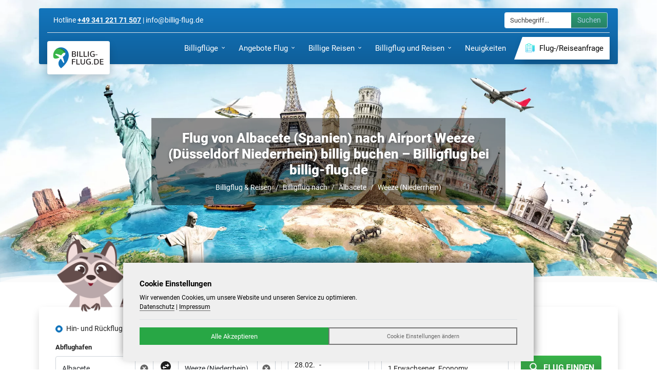

--- FILE ---
content_type: text/html; charset=UTF-8
request_url: https://www.billig-flug.de/billigflug/flughafen-albacete-abc/albacete-abc-nach-airport-weeze-duesseldorf-niederrhein-nrn.html
body_size: 32774
content:
<!DOCTYPE html>
<!--!
	Diese Webseite wurde produziert mit dem Reise CMS von ATeO-Service, Magdeburger Allee 140, 99086 Erfurt - www.ateo-travel.de
-->
<html lang="de-de">
<head>
<meta charset="UTF-8">
<base href="https://www.billig-flug.de/">
<title>Flug Albacete - Spanien nach Airport Weeze - Billige Fl&uuml;ge</title>
<meta name="keywords" content="Fl&uuml;ge, Reisen, Billigfl&uuml;ge" lang="de">
<meta name="description" content="Flug von Albacete (Spanien) nach Airport Weeze (D&uuml;sseldorf Niederrhein) - Billigflug buchen bei billig-flug.de" lang="de">
<meta name="author" content="billig-flug.de">
<meta name="copyright" content="Billigflüge und Reisen, ATeO CMS - www.ateo-travel.de">
<meta name="robots" content="index,follow">
<meta name="generator" content="ATeO CMS - www.ateo-travel.de">
<meta name="revisit-after" content="2 days">
<meta name="viewport" content="width=device-width, initial-scale=1">
<meta name="format-detection" content="telephone=no">
<meta http-equiv="X-UA-Compatible" content="IE=Edge,chrome=1">
<meta http-equiv="content-language" content="de-DE">
<meta http-equiv="Cache-Control" content="no-cache, no-store, must-revalidate">
<meta http-equiv="Pragma" content="no-cache">
<meta http-equiv="Expires" content="0">

<link rel="shortcut icon" href="/images/media/image/3359/favicon_favicon.png" type="image/x-icon">
<link rel="icon" href="/images/media/image/3359/favicon_favicon.png" type="image/x-icon">
<link rel="apple-touch-icon" sizes="57x57" href="/images/media/image/3358/touchicon_touch_57.png">
<link rel="apple-touch-icon" sizes="72x72" href="/images/media/image/3358/touchicon_touch_72.png">
<link rel="apple-touch-icon" sizes="114x114" href="/images/media/image/3358/touchicon_touch_114.png">
<meta property="og:locale" content="de_DE">
<meta property="og:type" content="website">
<meta property="og:title" content="Flug Albacete - Spanien nach Airport Weeze - Billige Fl&uuml;ge">
<meta property="og:description" content="Flug von Albacete (Spanien) nach Airport Weeze (D&uuml;sseldorf Niederrhein) - Billigflug buchen bei billig-flug.de">
<meta property="og:url" content="https://www.billig-flug.de/billigflug/flughafen-albacete-abc/albacete-abc-nach-airport-weeze-duesseldorf-niederrhein-nrn.html">
<meta property="og:site_name" content="Billigflüge und Reisen">
<meta property="og:image" content="https://www.billig-flug.de/images/media/image/4559/fluege-nach-welt_detail.webp">
<meta property="og:image:width" content="1200">
<meta property="og:image:height" content="698">

<link rel="canonical" href="https://www.billig-flug.de/billigflug/flughafen-albacete-abc/albacete-abc-nach-airport-weeze-duesseldorf-niederrhein-nrn.html">
<link href="https://www.billig-flug.de/js/vendor/bootstrap-select/bootstrap-select.min.css" rel="stylesheet" type="text/css">
<link href="https://www.billig-flug.de/cms/theme/css/calendar.css" rel="stylesheet" type="text/css">
<link href="https://www.billig-flug.de/plugin/ypsilon/theme/css/base.css" rel="stylesheet" type="text/css"><link type="text/css" href="https://www.billig-flug.de/my_layout.css?ts=1768490204" rel="stylesheet">
<script src="https://www.billig-flug.de/theme/airport/my_script.js?ts=1768651802"></script>
<script src="https://www.billig-flug.de/plugin/ypsilon/theme/js/frontend/base.js?_fts=1659622511"></script>

<script src="https://www.billig-flug.de/js/vendor/bootstrap-select/bootstrap-select.min.js?_fts=1659622314"></script>




<style>
	:root {
		--primary-color: #1375bc;
		--primary-color-rgb: 19, 117, 188;
		--secondary-color: #666666;
		--secondary-color-rgb: 102, 102, 102;
		--text-color: #131a2f;
		--button-bg-color: #39b54a;
		--button-text-color: #ffffff;
		--selection-bg-color: #212121;
		--selection-text-color: #000000;
		--headings-bg-color: #666666;
		--headings-bg-color-rgb: 102, 102, 102;
		--headings-text-color: #fffffe;
		--body-bg-color: #eaeaea;
		--links-color: #d4d4d4;
		--links-hover-color: #666666;
		--footer-bg-color: #1375bc;
		--footer-text-color: #ffffff;
		--highlight-color: #39b54a;
		--highlight-color-rgb: 57, 181, 74;
		--gradient-begin-color: #1375bc;
		--gradient-begin-color-rgb: 19, 117, 188;
		--gradient-end-color: #0f5f9a;
		--gradient-end-color-rgb: 15, 95, 154;
		--font-size-h2: 26px;
		--font-weight-h2: bold;
		--color-h2: #1375bc;
		--font-size-h3: 22px;
		--font-weight-h3: bold;
		--color-h3: #1375bc;
		--font-size-h4: 20px;
		--font-weight-h4: 400;
		--color-h4: #1375bc;
		--font-size-h5: 18px;
		--font-weight-h5: 400;
		--color-h5: #1375bc;
		--font-size-h6: 18px;
		--font-weight-h6: 400;
		--color-h6: #1375bc;
	}

	html {
		cursor: inherit !important;
	}

	h2, .h2 {
		font-size: var(--font-size-h2);
		font-weight: var(--font-weight-h2);
		color: var(--color-h2);
	}

	h3, .h3 {
		font-size: var(--font-size-h3);
		font-weight: var(--font-weight-h3);
		color: var(--color-h3);
	}

	h4, .h4 {
		font-size: var(--font-size-h4);
		font-weight: var(--font-weight-h4);
		color: var(--color-h4);
	}

	h5, .h5 {
		font-size: var(--font-size-h5);
		font-weight: var(--font-weight-h5);
		color: var(--color-h5);
	}

	h6, .h6 {
		font-size: var(--font-size-h6);
		font-weight: var(--font-weight-h6);
		color: var(--color-h6);
	}

	.custom-button {
		background: var(--button-bg-color);
		color: var(--button-text-color);
		background-image: -moz-linear-gradient(0deg, rgba(43, 43, 43,.3) 0%, rgba(248,249,250,0) 100%);
		background-image: -webkit-linear-gradient(0deg, rgba(43, 43, 43,.3) 0%, rgba(248,249,250,0) 100%);
		background-image: linear-gradient(0deg, rgba(43, 43, 43,.3) 0%, rgba(248,249,250,0) 100%);
		border: 0;
	}

	.custom-button:hover {
		color: var(--button-bg-color);
		box-shadow: inset 0px 0px 0px 2px var(--button-bg-color);
		background: #fff;
	}

	.custom-button svg {
		fill: var(--button-text-color);
	}

	.bg-custom-button {
		background: var(--button-bg-color);
	}
	.text-custom-button,
	.text-custom-button:hover {
		color: var(--button-text-color);
	}

	.fill {
		width: 100%;
		height: 100%;
		background-position: center;
		-webkit-background-size: cover;
		-moz-background-size: cover;
		background-size: cover !important;
		-o-background-size: cover;
	}

	.compat-object-fit {
		background-position: center center !important;
		background-repeat: no-repeat;
	}

	.compat-object-fit img {
		opacity: 0;
	}

	.pageLoader {
		position: fixed;
		z-index: 999999;
		width: 100%;
		height: 100%;
		overflow: visible;
		margin: auto;
		top: 0;
		left: 0;
		bottom: 0;
		right: 0;
		background-color: rgba(0, 0, 0, 0.5);
	}

	.pageLoader span {
		content: '';
		border: 6px solid #f3f3f3;
		border-top-width: 6px;
		border-top-style: solid;
		border-top-color: rgb(243, 243, 243);
		border-top: 6px solid #3498db;
		border-radius: 50%;
		width: 60px;
		height: 60px;
		animation: spin 2s linear infinite;
		position: absolute;
		left: 0;
		right: 0;
		margin: 0 auto;
		top: 50%;
	}

	@keyframes spin
	{ 	0% { transform: rotate(0deg); }
		100% { transform :rotate(360deg); }
	}
	.wow {
		visibility: hidden;
	}
</style>


<style>
/* roboto-regular - latin */
@font-face {
  font-family: 'Roboto';
  font-style: normal;
  font-display: swap;
  font-weight: 400;
  src: url('https://www.billig-flug.de/theme/airport/css/fonts/roboto-v20-latin-regular.eot'); /* IE9 Compat Modes */
  src: local(''),
       url('https://www.billig-flug.de/theme/airport/css/fonts/roboto-v20-latin-regular.eot?#iefix') format('embedded-opentype'), /* IE6-IE8 */
       url('https://www.billig-flug.de/theme/airport/css/fonts/roboto-v20-latin-regular.woff2') format('woff2'), /* Super Modern Browsers */
       url('https://www.billig-flug.de/theme/airport/css/fonts/roboto-v20-latin-regular.woff') format('woff'), /* Modern Browsers */
       url('https://www.billig-flug.de/theme/airport/css/fonts/roboto-v20-latin-regular.ttf') format('truetype'), /* Safari, Android, iOS */
       url('https://www.billig-flug.de/theme/airport/css/fonts/roboto-v20-latin-regular.svg#Roboto') format('svg'); /* Legacy iOS */
}

/* roboto-500 - latin */
@font-face {
  font-family: 'Roboto';
  font-style: normal;
  font-display: swap;
  font-weight: 500;
  src: url('https://www.billig-flug.de/theme/airport/css/fonts/roboto-v20-latin-500.eot'); /* IE9 Compat Modes */
  src: local(''),
       url('https://www.billig-flug.de/theme/airport/css/fonts/roboto-v20-latin-500.eot?#iefix') format('embedded-opentype'), /* IE6-IE8 */
       url('https://www.billig-flug.de/theme/airport/css/fonts/roboto-v20-latin-500.woff2') format('woff2'), /* Super Modern Browsers */
       url('https://www.billig-flug.de/theme/airport/css/fonts/roboto-v20-latin-500.woff') format('woff'), /* Modern Browsers */
       url('https://www.billig-flug.de/theme/airport/css/fonts/roboto-v20-latin-500.ttf') format('truetype'), /* Safari, Android, iOS */
       url('https://www.billig-flug.de/theme/airport/css/fonts/roboto-v20-latin-500.svg#Roboto') format('svg'); /* Legacy iOS */
}

/* roboto-700 - latin */
@font-face {
  font-family: 'Roboto';
  font-style: normal;
  font-display: swap;
  font-weight: 700;
  src: url('https://www.billig-flug.de/theme/airport/css/fonts/roboto-v20-latin-700.eot'); /* IE9 Compat Modes */
  src: local(''),
       url('https://www.billig-flug.de/theme/airport/css/fonts/roboto-v20-latin-700.eot?#iefix') format('embedded-opentype'), /* IE6-IE8 */
       url('https://www.billig-flug.de/theme/airport/css/fonts/roboto-v20-latin-700.woff2') format('woff2'), /* Super Modern Browsers */
       url('https://www.billig-flug.de/theme/airport/css/fonts/roboto-v20-latin-700.woff') format('woff'), /* Modern Browsers */
       url('https://www.billig-flug.de/theme/airport/css/fonts/roboto-v20-latin-700.ttf') format('truetype'), /* Safari, Android, iOS */
       url('https://www.billig-flug.de/theme/airport/css/fonts/roboto-v20-latin-700.svg#Roboto') format('svg'); /* Legacy iOS */
}

/* roboto-900 - latin */
@font-face {
  font-family: 'Roboto';
  font-style: normal;
  font-display: swap;
  font-weight: 900;
  src: url('https://www.billig-flug.de/theme/airport/css/fonts/roboto-v20-latin-900.eot'); /* IE9 Compat Modes */
  src: local(''),
       url('https://www.billig-flug.de/theme/airport/css/fonts/roboto-v20-latin-900.eot?#iefix') format('embedded-opentype'), /* IE6-IE8 */
       url('https://www.billig-flug.de/theme/airport/css/fonts/roboto-v20-latin-900.woff2') format('woff2'), /* Super Modern Browsers */
       url('https://www.billig-flug.de/theme/airport/css/fonts/roboto-v20-latin-900.woff') format('woff'), /* Modern Browsers */
       url('https://www.billig-flug.de/theme/airport/css/fonts/roboto-v20-latin-900.ttf') format('truetype'), /* Safari, Android, iOS */
       url('https://www.billig-flug.de/theme/airport/css/fonts/roboto-v20-latin-900.svg#Roboto') format('svg'); /* Legacy iOS */
}
.event-searchbox-wrapper {
	width: 200px;
}
.event-searchbox-wrapper .form-control {
	padding: 0px 10px 0px 10px !important;
	border-top-right-radius: 0 !important;
	border-bottom-right-radius: 0 !important;
	border-color: #fff;
}
.event-searchbox-wrapper .form-control::placeholder {
	font-size: 13px;
}
.event-searchbox-wrapper button {
	border: 1px solid #fff;
}
</style>
</head>
<body class="ateo-style-wrapper travel__route" style="font-family: sans-serif;">
	
	<div class="pageLoader d-none">
		<span></span>
	</div>
	<header class="header position-absolute pt-3 w-100">
	<span class="screen-overlay"></span>
	<div class="container clearfix h-100">
		<div class="navbar-container bg-gradient-primary-color text-white px-3 shadow-sm rounded">
			<div class="nav-top-responsive border-bottom text-center pt-2 pb-2 d-flex justify-content-between">
				<script>
					$(function(){
						$('.toggle-searchbox').on('click', function(){
							$('.event-searchbox-wrapper-top').addClass( 'wrapper-fadeIn' );
						});
						$('.event-searchbox-wrapper-close').on('click', function(){
							$('.event-searchbox-wrapper-top').removeClass( 'wrapper-fadeIn' );
						});
					});
				</script>
				<style>
					@media (min-width: 768px) {
						.nav-top-responsive {
							display: none !important;
						}
					}
					.nav-top-responsive {
						position: relative;
					}
					.nav-top-responsive .nav-top-responsive-btn {
						background-color: var(--highlight-color);
						color: var(--button-text-color);
						height: auto;
					}
					.event-searchbox-wrapper-top {
						position: absolute;
						height: 120px;
						background: #fff;
						z-index: 1;
						left: -16px;
						right: -16px;
						top: 0px;
						padding: 10px;
						visibility: hidden;
						opacity: 0;
						transition: all ease .6s;
						display: flex;
						align-items: center;
					}
					.event-searchbox-wrapper-top.wrapper-fadeIn {
						visibility: visible;
						opacity: 1;
					}
					.event-searchbox-wrapper-close {
						position: absolute;
						top: 2px;
						right: 2px;
						cursor: pointer;
						color: #000;
					}
					.event-searchbox-wrapper-top .event-searchbox {
						width: 100%;
					}	
				</style>
				<a class="btn btn-sm nav-top-responsive-btn" href="tel:+49 341 221 71 507">
					<svg style="width:20px;height:20px" viewBox="0 0 24 24">
						<path fill="currentColor" d="M6.62,10.79C8.06,13.62 10.38,15.94 13.21,17.38L15.41,15.18C15.69,14.9 16.08,14.82 16.43,14.93C17.55,15.3 18.75,15.5 20,15.5A1,1 0 0,1 21,16.5V20A1,1 0 0,1 20,21A17,17 0 0,1 3,4A1,1 0 0,1 4,3H7.5A1,1 0 0,1 8.5,4C8.5,5.25 8.7,6.45 9.07,7.57C9.18,7.92 9.1,8.31 8.82,8.59L6.62,10.79Z">
					</svg>
				</a>
				<a class="btn btn-sm nav-top-responsive-btn" href="mailto:info@billig-flug.de">
					<svg style="width:20px;height:20px" viewBox="0 0 24 24">
						<path fill="currentColor" d="M22 6C22 4.9 21.1 4 20 4H4C2.9 4 2 4.9 2 6V18C2 19.1 2.9 20 4 20H20C21.1 20 22 19.1 22 18V6M20 6L12 11L4 6H20M20 18H4V8L12 13L20 8V18Z">
					</svg>
				</a>
				<span class="btn btn-sm toggle-searchbox nav-top-responsive-btn">
					<svg style="width:20px;height:20px" viewBox="0 0 24 24">
						<path fill="currentColor" d="M9.5,3A6.5,6.5 0 0,1 16,9.5C16,11.11 15.41,12.59 14.44,13.73L14.71,14H15.5L20.5,19L19,20.5L14,15.5V14.71L13.73,14.44C12.59,15.41 11.11,16 9.5,16A6.5,6.5 0 0,1 3,9.5A6.5,6.5 0 0,1 9.5,3M9.5,5C7,5 5,7 5,9.5C5,12 7,14 9.5,14C12,14 14,12 14,9.5C14,7 12,5 9.5,5Z">
					</svg>
				</span>
				<div class="event-searchbox-wrapper-top">
					<span class="event-searchbox-wrapper-close">
						<svg style="width:24px;height:24px" viewBox="0 0 24 24">
							<path fill="currentColor" d="M19,3H16.3H7.7H5A2,2 0 0,0 3,5V7.7V16.4V19A2,2 0 0,0 5,21H7.7H16.4H19A2,2 0 0,0 21,19V16.3V7.7V5A2,2 0 0,0 19,3M15.6,17L12,13.4L8.4,17L7,15.6L10.6,12L7,8.4L8.4,7L12,10.6L15.6,7L17,8.4L13.4,12L17,15.6L15.6,17Z">
						</svg>
					</span>
					<style>
.event-searchbox {
}
</style>
<script>
$( function()
{
	$( '.ateo_search_event' ).each( function( idx, item )
	{
		var searchBoxID = 'searchbox' + idx;
		this.id = searchBoxID;
		var $searchForm = $( '.ateo_search_event' );
		$( '.event-searchbox-button', this ).prop( 'disabled', true );
		$( '.event-searchbox-input', this ).off( 'keyup' ).on( 'keyup', function( e )
		{
			var box = $( e.target ).closest( '.ateo_search_event' );
			var value = $( '.event-searchbox-input', box ).val();
			if( value.length > 0 )
			{
				$( '.event-searchbox-button', box ).prop( 'disabled', false );
			}
			else
			{
				$( '.event-searchbox-button', box ).prop( 'disabled', true );
			}
		} );
	} );
} );
</script>
<div class="event-searchbox">
	<form action="https://www.billig-flug.de/portal-suche.html" method="post" accept-charset="UTF-8" enctype="multipart/form-data" class="ateo_search_event">
		<div class="input-group">
			<input type="hidden" name="w-j-yauu-3v-r2" class="" value="w-j-yauu-3v-r2">

			<input class="form-control form-control-sm rounded pt-2 pe-3 pb-2 ps-3 h-auto event-searchbox-input" type="text" placeholder="Suchbegriff..." name="search">
			<button class="btn btn-sm custom-button w-sm-auto event-searchbox-button" type="submit">Suchen</button>
		</div>
	</form>
</div>
				</div>
			</div>
			<div class="nav-top border-bottom w-100 py-2 small text-white row m-0 align-items-center d-none d-md-flex" style="font-size: 14px;">
					<div class="col-12 col-md text-center text-md-start">
						Hotline
						<b><u>+49 341 221 71 507</u></b>
						|
						info@billig-flug.de
					</div>
					<div class="col-12 col-md text-center text-sm-end pe-md-1">
						
						<div class="d-none d-md-inline-block event-searchbox-wrapper ms-3"><style>
.event-searchbox {
}
</style>
<script>
$( function()
{
	$( '.ateo_search_event' ).each( function( idx, item )
	{
		var searchBoxID = 'searchbox' + idx;
		this.id = searchBoxID;
		var $searchForm = $( '.ateo_search_event' );
		$( '.event-searchbox-button', this ).prop( 'disabled', true );
		$( '.event-searchbox-input', this ).off( 'keyup' ).on( 'keyup', function( e )
		{
			var box = $( e.target ).closest( '.ateo_search_event' );
			var value = $( '.event-searchbox-input', box ).val();
			if( value.length > 0 )
			{
				$( '.event-searchbox-button', box ).prop( 'disabled', false );
			}
			else
			{
				$( '.event-searchbox-button', box ).prop( 'disabled', true );
			}
		} );
	} );
} );
</script>
<div class="event-searchbox">
	<form action="https://www.billig-flug.de/portal-suche.html" method="post" accept-charset="UTF-8" enctype="multipart/form-data" class="ateo_search_event">
		<div class="input-group">
			<input type="hidden" name="w-j-yauu-3v-r2" class="" value="w-j-yauu-3v-r2">

			<input class="form-control form-control-sm rounded pt-2 pe-3 pb-2 ps-3 h-auto event-searchbox-input" type="text" placeholder="Suchbegriff..." name="search">
			<button class="btn btn-sm custom-button w-sm-auto event-searchbox-button" type="submit">Suchen</button>
		</div>
	</form>
</div></div>
					</div>
			</div>
			<div class="navbar p-0">
				<a href="https://www.billig-flug.de/" title="Billigflüge und Reisen" class="navbar-brand bg-white rounded border border-light shadow" style="margin-top: 16px;"><img class="navbar-brand-img" src="https://www.billig-flug.de/images/media/image/4017/billig-flug_logo.svg" alt="Billigflüge und Reisen" title="Billigflüge und Reisen" width="120" height="50"></a>
				<nav id="main-nav" class="main-nav ms-auto">
					<div class="menu-close-container">
						<div class="menu-close"></div>
					</div>
					<div class="main-nav-list float-end">
						<div data-id="navi_billigfluege" class="nav-item main-nav-item  sub-2  no-icon has-children" data-parent="" data-name="nav-default" data-special="nav-icon-text">
	<div class="nav-text-wrapper">
		<a class="nav-link  nav-link-sub-2" href="//www.billig-flug.de/billigfluege.html" title="Billigfl&uuml;ge" id="navi_billigfluege" >
			
			<span class="nav-name-wrapper">
				<span class="nav-name">Billigfl&uuml;ge</span>
				
			</span>
		</a>
	</div>
	<i class="buttonDropdown d-none"></i>
<div class="sub-menu shadow">
	<div data-id="navi_billig-flug-nach-reisezielen" class="nav-item main-nav-item  sub-3  no-icon has-children" data-parent="" data-name="nav-default" data-special="nav-icon-text">
	<div class="nav-text-wrapper">
		<a class="nav-link  nav-link-sub-3" href="//www.billig-flug.de/billigflug-nach.html" title="Billig Flug nach Reisezielen" id="navi_billig-flug-nach-reisezielen" >
			
			<span class="nav-name-wrapper">
				<span class="nav-name">Billig Flug nach Reisezielen</span>
				
			</span>
		</a>
	</div>
	<i class="buttonDropdown d-none"></i>
<div class="sub-menu shadow">
	<div data-id="navi_top-staedte" class="nav-item main-nav-item  sub-4  no-icon no-url " data-name="nav-default" data-special="nav-icon-text">
	<div class="nav-text-wrapper">
		
		<span class="nav-link  nav-link-sub-4">
			<span class="nav-name-wrapper">
				<span class="nav-name">- Top-St&auml;dte -</span>
				
			</span>
		</span>
	</div>
	
</div><div data-id="navi_billig-flug-nach-istanbul" class="nav-item main-nav-item  sub-4  no-icon " data-parent="" data-name="nav-default" data-special="nav-icon-text">
	<div class="nav-text-wrapper">
		<a class="nav-link  nav-link-sub-4" href="//www.billig-flug.de/billigflug/nach-istanbul-atatuerk-ist.html" title="Billig Flug nach Istanbul " id="navi_billig-flug-nach-istanbul" >
			
			<span class="nav-name-wrapper">
				<span class="nav-name">Billig Flug nach Istanbul </span>
				
			</span>
		</a>
	</div>
	
</div><div data-id="navi_billig-flug-nach-paris" class="nav-item main-nav-item  sub-4  no-icon " data-parent="" data-name="nav-default" data-special="nav-icon-text">
	<div class="nav-text-wrapper">
		<a class="nav-link  nav-link-sub-4" href="//www.billig-flug.de/billigflug/nach-paris-alle-flughaefen-par.html" title="Billig Flug nach Paris" id="navi_billig-flug-nach-paris" >
			
			<span class="nav-name-wrapper">
				<span class="nav-name">Billig Flug nach Paris</span>
				
			</span>
		</a>
	</div>
	
</div><div data-id="navi_billig-flug-nach-amsterdam" class="nav-item main-nav-item  sub-4  no-icon " data-parent="" data-name="nav-default" data-special="nav-icon-text">
	<div class="nav-text-wrapper">
		<a class="nav-link  nav-link-sub-4" href="//www.billig-flug.de/billigflug/nach-amsterdam-schiphol-intl-ams.html" title="Billig Flug nach Amsterdam" id="navi_billig-flug-nach-amsterdam" >
			
			<span class="nav-name-wrapper">
				<span class="nav-name">Billig Flug nach Amsterdam</span>
				
			</span>
		</a>
	</div>
	
</div><div data-id="navi_top-laender" class="nav-item main-nav-item  sub-4  no-icon no-url " data-name="nav-default" data-special="nav-icon-text">
	<div class="nav-text-wrapper">
		
		<span class="nav-link  nav-link-sub-4">
			<span class="nav-name-wrapper">
				<span class="nav-name">- Top-L&auml;nder -</span>
				
			</span>
		</span>
	</div>
	
</div><div data-id="navi_billig-flug-nach-australien" class="nav-item main-nav-item  sub-4  no-icon " data-parent="" data-name="nav-default" data-special="nav-icon-text">
	<div class="nav-text-wrapper">
		<a class="nav-link  nav-link-sub-4" href="//www.billig-flug.de/billigflug/australien.html" title="Billig Flug nach Australien" id="navi_billig-flug-nach-australien" >
			
			<span class="nav-name-wrapper">
				<span class="nav-name">Billig Flug nach Australien</span>
				
			</span>
		</a>
	</div>
	
</div><div data-id="navi_billig-flug-nach-neuseeland" class="nav-item main-nav-item  sub-4  no-icon " data-parent="" data-name="nav-default" data-special="nav-icon-text">
	<div class="nav-text-wrapper">
		<a class="nav-link  nav-link-sub-4" href="//www.billig-flug.de/billigflug/neuseeland.html" title="Billig Flug nach Neuseeland" id="navi_billig-flug-nach-neuseeland" >
			
			<span class="nav-name-wrapper">
				<span class="nav-name">Billig Flug nach Neuseeland</span>
				
			</span>
		</a>
	</div>
	
</div><div data-id="navi_billig-flug-nach-russland" class="nav-item main-nav-item  sub-4  no-icon " data-parent="" data-name="nav-default" data-special="nav-icon-text">
	<div class="nav-text-wrapper">
		<a class="nav-link  nav-link-sub-4" href="//www.billig-flug.de/billigflug/russland.html" title="Billig Flug nach Russland" id="navi_billig-flug-nach-russland" >
			
			<span class="nav-name-wrapper">
				<span class="nav-name">Billig Flug nach Russland</span>
				
			</span>
		</a>
	</div>
	
</div>

</div>
</div><div data-id="navi_flug-preisvergleich" class="nav-item main-nav-item  sub-3  no-icon " data-parent="" data-name="nav-default" data-special="nav-icon-text">
	<div class="nav-text-wrapper">
		<a class="nav-link  nav-link-sub-3" href="//www.billig-flug.de/fluege/flug-preisvergleich-linienflug-billigflug.html" title="Flug Preisvergleich" id="navi_flug-preisvergleich" >
			
			<span class="nav-name-wrapper">
				<span class="nav-name">Flug Preisvergleich</span>
				
			</span>
		</a>
	</div>
	
</div><div data-id="navi_billige-inlandsfluege" class="nav-item main-nav-item  sub-3  no-icon " data-parent="" data-name="nav-default" data-special="nav-icon-text">
	<div class="nav-text-wrapper">
		<a class="nav-link  nav-link-sub-3" href="//www.billig-flug.de/fluege/billige-inlandsfluege.html" title="Billige Inlandsfl&uuml;ge" id="navi_billige-inlandsfluege" >
			
			<span class="nav-name-wrapper">
				<span class="nav-name">Billige Inlandsfl&uuml;ge</span>
				
			</span>
		</a>
	</div>
	
</div><div data-id="navi_billige-charterfluege" class="nav-item main-nav-item  sub-3  no-icon " data-parent="" data-name="nav-default" data-special="nav-icon-text">
	<div class="nav-text-wrapper">
		<a class="nav-link  nav-link-sub-3" href="//www.billig-flug.de/fluege/billige-charterfluege.html" title="Billige Charterfl&uuml;ge" id="navi_billige-charterfluege" >
			
			<span class="nav-name-wrapper">
				<span class="nav-name">Billige Charterfl&uuml;ge</span>
				
			</span>
		</a>
	</div>
	
</div><div data-id="navi_gabelfluege-buchen" class="nav-item main-nav-item  sub-3  no-icon " data-parent="" data-name="nav-default" data-special="nav-icon-text">
	<div class="nav-text-wrapper">
		<a class="nav-link  nav-link-sub-3" href="//www.billig-flug.de/fluege/gabelflug-buchen.html" title="Gabelfl&uuml;ge buchen" id="navi_gabelfluege-buchen" >
			
			<span class="nav-name-wrapper">
				<span class="nav-name">Gabelfl&uuml;ge buchen</span>
				
			</span>
		</a>
	</div>
	
</div><div data-id="navi_multistopp-fluege-stopover" class="nav-item main-nav-item  sub-3  no-icon " data-parent="" data-name="nav-default" data-special="nav-icon-text">
	<div class="nav-text-wrapper">
		<a class="nav-link  nav-link-sub-3" href="//www.billig-flug.de/fluege/multistopp-fluege-stopover-flug.html" title="Multistopp Fl&uuml;ge / Stopover" id="navi_multistopp-fluege-stopover" >
			
			<span class="nav-name-wrapper">
				<span class="nav-name">Multistopp Fl&uuml;ge / Stopover</span>
				
			</span>
		</a>
	</div>
	
</div><div data-id="navi_flug-und-hotel-kombinieren" class="nav-item main-nav-item  sub-3  no-icon " data-parent="" data-name="nav-default" data-special="nav-icon-text">
	<div class="nav-text-wrapper">
		<a class="nav-link  nav-link-sub-3" href="//www.billig-flug.de/fluege/flug-und-hotel-kombinieren-staedtereisen.html" title="Flug und Hotel kombinieren" id="navi_flug-und-hotel-kombinieren" >
			
			<span class="nav-name-wrapper">
				<span class="nav-name">Flug und Hotel kombinieren</span>
				
			</span>
		</a>
	</div>
	
</div><div data-id="navi_flug-und-mietwagen" class="nav-item main-nav-item  sub-3  no-icon " data-parent="" data-name="nav-default" data-special="nav-icon-text">
	<div class="nav-text-wrapper">
		<a class="nav-link  nav-link-sub-3" href="//www.billig-flug.de/fluege/fly-drive-flug-mietwagen.html" title="Flug und Mietwagen" id="navi_flug-und-mietwagen" >
			
			<span class="nav-name-wrapper">
				<span class="nav-name">Flug und Mietwagen</span>
				
			</span>
		</a>
	</div>
	
</div><div data-id="navi_billigflieger" class="nav-item main-nav-item  sub-3  no-icon " data-parent="" data-name="nav-default" data-special="nav-icon-text">
	<div class="nav-text-wrapper">
		<a class="nav-link  nav-link-sub-3" href="//www.billig-flug.de/fluege/billigflieger-buchen.html" title="Billigflieger" id="navi_billigflieger" >
			
			<span class="nav-name-wrapper">
				<span class="nav-name">Billigflieger</span>
				
			</span>
		</a>
	</div>
	
</div><div data-id="navi_parken-am-flughafen" class="nav-item main-nav-item  sub-3  no-icon " data-parent="" data-name="nav-default" data-special="nav-icon-text">
	<div class="nav-text-wrapper">
		<a class="nav-link  nav-link-sub-3" href="//www.billig-flug.de/hotels-vergleichen-online-buchen/parken-flughafen-kreuzfahrt-hafen.html" title="Parken am Flughafen" id="navi_parken-am-flughafen" >
			
			<span class="nav-name-wrapper">
				<span class="nav-name">Parken am Flughafen</span>
				
			</span>
		</a>
	</div>
	
</div><div data-id="navi_flugangebote" class="nav-item main-nav-item  sub-3  no-icon " data-parent="" data-name="nav-default" data-special="nav-icon-text">
	<div class="nav-text-wrapper">
		<a class="nav-link  nav-link-sub-3" href="//www.billig-flug.de/billigflug-und-angebote-flug.html" title="Flugangebote" id="navi_flugangebote" >
			
			<span class="nav-name-wrapper">
				<span class="nav-name">Flugangebote</span>
				
			</span>
		</a>
	</div>
	
</div>

</div>
</div><div data-id="navi_angebote-flug" class="nav-item main-nav-item  sub-2  no-icon has-children" data-parent="" data-name="nav-default" data-special="nav-icon-text">
	<div class="nav-text-wrapper">
		<a class="nav-link  nav-link-sub-2" href="//www.billig-flug.de/flugangebote.html" title="Angebote Flug" id="navi_angebote-flug" >
			
			<span class="nav-name-wrapper">
				<span class="nav-name">Angebote Flug</span>
				
			</span>
		</a>
	</div>
	<i class="buttonDropdown d-none"></i>
<div class="sub-menu shadow">
	<div data-id="navi_fluggesellschaften" class="nav-item main-nav-item  sub-3  no-icon has-children" data-parent="" data-name="nav-default" data-special="nav-icon-text">
	<div class="nav-text-wrapper">
		<a class="nav-link  nav-link-sub-3" href="//www.billig-flug.de/fluggesellschaften.html" title="Fluggesellschaften" id="navi_fluggesellschaften" >
			
			<span class="nav-name-wrapper">
				<span class="nav-name">Fluggesellschaften</span>
				
			</span>
		</a>
	</div>
	<i class="buttonDropdown d-none"></i>
<div class="sub-menu shadow">
	<div data-id="navi_lufthansa-fluege-buchen" class="nav-item main-nav-item  sub-4  no-icon " data-parent="" data-name="nav-default" data-special="nav-icon-text">
	<div class="nav-text-wrapper">
		<a class="nav-link  nav-link-sub-4" href="//www.billig-flug.de/fluggesellschaften/deutsche-lufthansa-lh.html" title="Lufthansa Fl&uuml;ge buchen" id="navi_lufthansa-fluege-buchen" >
			
			<span class="nav-name-wrapper">
				<span class="nav-name">Lufthansa Fl&uuml;ge buchen</span>
				
			</span>
		</a>
	</div>
	
</div><div data-id="navi_condor-fluege-buchen" class="nav-item main-nav-item  sub-4  no-icon " data-parent="" data-name="nav-default" data-special="nav-icon-text">
	<div class="nav-text-wrapper">
		<a class="nav-link  nav-link-sub-4" href="//www.billig-flug.de/fluggesellschaften/condor-fluege-buchen.html" title="Condor Fl&uuml;ge buchen" id="navi_condor-fluege-buchen" >
			
			<span class="nav-name-wrapper">
				<span class="nav-name">Condor Fl&uuml;ge buchen</span>
				
			</span>
		</a>
	</div>
	
</div><div data-id="navi_pegasus-airlines-fluege-buchen" class="nav-item main-nav-item  sub-4  no-icon " data-parent="" data-name="nav-default" data-special="nav-icon-text">
	<div class="nav-text-wrapper">
		<a class="nav-link  nav-link-sub-4" href="//www.billig-flug.de/fluggesellschaften/pegasus-airlines-pc.html" title="Pegasus Airlines Fl&uuml;ge buchen" id="navi_pegasus-airlines-fluege-buchen" >
			
			<span class="nav-name-wrapper">
				<span class="nav-name">Pegasus Airlines Fl&uuml;ge buchen</span>
				
			</span>
		</a>
	</div>
	
</div><div data-id="navi_tuifly-fluege-buchen" class="nav-item main-nav-item  sub-4  no-icon " data-parent="" data-name="nav-default" data-special="nav-icon-text">
	<div class="nav-text-wrapper">
		<a class="nav-link  nav-link-sub-4" href="//www.billig-flug.de/fluggesellschaften/tuifly-x3.html" title="TUIfly Fl&uuml;ge buchen" id="navi_tuifly-fluege-buchen" >
			
			<span class="nav-name-wrapper">
				<span class="nav-name">TUIfly Fl&uuml;ge buchen</span>
				
			</span>
		</a>
	</div>
	
</div>

</div>
</div><div data-id="navi_deutschland-und-europa" class="nav-item main-nav-item  sub-3  no-icon " data-parent="" data-name="nav-default" data-special="nav-icon-text">
	<div class="nav-text-wrapper">
		<a class="nav-link  nav-link-sub-3" href="//www.billig-flug.de/flugangebote/fluege-deutschland-europa.html" title="Deutschland und Europa" id="navi_deutschland-und-europa" >
			
			<span class="nav-name-wrapper">
				<span class="nav-name">Deutschland und Europa</span>
				
			</span>
		</a>
	</div>
	
</div><div data-id="navi_usa-und-kanada" class="nav-item main-nav-item  sub-3  no-icon " data-parent="" data-name="nav-default" data-special="nav-icon-text">
	<div class="nav-text-wrapper">
		<a class="nav-link  nav-link-sub-3" href="//www.billig-flug.de/flugangebote/fluege-usa-kanada.html" title="USA und Kanada" id="navi_usa-und-kanada" >
			
			<span class="nav-name-wrapper">
				<span class="nav-name">USA und Kanada</span>
				
			</span>
		</a>
	</div>
	
</div><div data-id="navi_asien-china-japan" class="nav-item main-nav-item  sub-3  no-icon " data-parent="" data-name="nav-default" data-special="nav-icon-text">
	<div class="nav-text-wrapper">
		<a class="nav-link  nav-link-sub-3" href="//www.billig-flug.de/flugangebote/fluege-asien-china-japan.html" title="Asien, China, Japan" id="navi_asien-china-japan" >
			
			<span class="nav-name-wrapper">
				<span class="nav-name">Asien, China, Japan</span>
				
			</span>
		</a>
	</div>
	
</div><div data-id="navi_deutschland-und-europa" class="nav-item main-nav-item  sub-9  no-icon " data-parent="" data-name="nav-default" data-special="nav-icon-text">
	<div class="nav-text-wrapper">
		<a class="nav-link  nav-link-sub-9" href="//www.billig-flug.de/flugangebote/fluege-deutschland-europa.html" title="Deutschland und Europa" id="navi_deutschland-und-europa" >
			
			<span class="nav-name-wrapper">
				<span class="nav-name">Deutschland und Europa</span>
				
			</span>
		</a>
	</div>
	
</div><div data-id="navi_afrika-naher-und-mittlerer-osten" class="nav-item main-nav-item  sub-3  no-icon " data-parent="" data-name="nav-default" data-special="nav-icon-text">
	<div class="nav-text-wrapper">
		<a class="nav-link  nav-link-sub-3" href="//www.billig-flug.de/flugangebote/fluege-afrika-naher-mittlerer-osten.html" title="Afrika, Naher &amp; Mittlerer Osten" id="navi_afrika-naher-und-mittlerer-osten" >
			
			<span class="nav-name-wrapper">
				<span class="nav-name">Afrika, Naher &amp; Mittlerer Osten</span>
				
			</span>
		</a>
	</div>
	
</div><div data-id="navi_australien-neuseeland-pazifik" class="nav-item main-nav-item  sub-3  no-icon " data-parent="" data-name="nav-default" data-special="nav-icon-text">
	<div class="nav-text-wrapper">
		<a class="nav-link  nav-link-sub-3" href="//www.billig-flug.de/flugangebote/fluege-australien-neuseeland.html" title="Australien, Neuseeland, Pazifik" id="navi_australien-neuseeland-pazifik" >
			
			<span class="nav-name-wrapper">
				<span class="nav-name">Australien, Neuseeland, Pazifik</span>
				
			</span>
		</a>
	</div>
	
</div><div data-id="navi_karibik-mittel-und-suedamerika" class="nav-item main-nav-item  sub-3  no-icon " data-parent="" data-name="nav-default" data-special="nav-icon-text">
	<div class="nav-text-wrapper">
		<a class="nav-link  nav-link-sub-3" href="//www.billig-flug.de/flugangebote/fluege-karibik-mexiko-suedamerika.html" title="Karibik, Mittel- &amp; S&uuml;damerika" id="navi_karibik-mittel-und-suedamerika" >
			
			<span class="nav-name-wrapper">
				<span class="nav-name">Karibik, Mittel- &amp; S&uuml;damerika</span>
				
			</span>
		</a>
	</div>
	
</div><div data-id="navi_indien-und-indischer-ozean" class="nav-item main-nav-item  sub-3  no-icon " data-parent="" data-name="nav-default" data-special="nav-icon-text">
	<div class="nav-text-wrapper">
		<a class="nav-link  nav-link-sub-3" href="//www.billig-flug.de/flugangebote/fluege-indien-indischer-ozean.html" title="Indien und Indischer Ozean" id="navi_indien-und-indischer-ozean" >
			
			<span class="nav-name-wrapper">
				<span class="nav-name">Indien und Indischer Ozean</span>
				
			</span>
		</a>
	</div>
	
</div><div data-id="navi_business-und-first-class" class="nav-item main-nav-item  sub-3  no-icon " data-parent="" data-name="nav-default" data-special="nav-icon-text">
	<div class="nav-text-wrapper">
		<a class="nav-link  nav-link-sub-3" href="//www.billig-flug.de/flugangebote/business-first-class.html" title="Business und First-Class" id="navi_business-und-first-class" >
			
			<span class="nav-name-wrapper">
				<span class="nav-name">Business und First-Class</span>
				
			</span>
		</a>
	</div>
	
</div><div data-id="navi_jugend-und-studenten-tarife" class="nav-item main-nav-item  sub-3  no-icon " data-parent="" data-name="nav-default" data-special="nav-icon-text">
	<div class="nav-text-wrapper">
		<a class="nav-link  nav-link-sub-3" href="//www.billig-flug.de/flugangebote/jugendtarife-studententarife.html" title="Jugend- und Studenten-Tarife" id="navi_jugend-und-studenten-tarife" >
			
			<span class="nav-name-wrapper">
				<span class="nav-name">Jugend- und Studenten-Tarife</span>
				
			</span>
		</a>
	</div>
	
</div><div data-id="navi_billigfluege" class="nav-item main-nav-item  sub-3  no-icon " data-parent="" data-name="nav-default" data-special="nav-icon-text">
	<div class="nav-text-wrapper">
		<a class="nav-link  nav-link-sub-3" href="//www.billig-flug.de/billigfluege.html" title="Billigfl&uuml;ge" id="navi_billigfluege" >
			
			<span class="nav-name-wrapper">
				<span class="nav-name">Billigfl&uuml;ge</span>
				
			</span>
		</a>
	</div>
	
</div>

</div>
</div><div data-id="navi_billige-reisen" class="nav-item main-nav-item  sub-2  no-icon has-children" data-parent="" data-name="nav-default" data-special="nav-icon-text">
	<div class="nav-text-wrapper">
		<a class="nav-link  nav-link-sub-2" href="//www.billig-flug.de/billige-reisen.html" title="Billige Reisen" id="navi_billige-reisen" >
			
			<span class="nav-name-wrapper">
				<span class="nav-name">Billige Reisen</span>
				
			</span>
		</a>
	</div>
	<i class="buttonDropdown d-none"></i>
<div class="sub-menu shadow">
	<div data-id="navi_hotels-buchen" class="nav-item main-nav-item  sub-3  no-icon has-children" data-parent="" data-name="nav-default" data-special="nav-icon-text">
	<div class="nav-text-wrapper">
		<a class="nav-link  nav-link-sub-3" href="//www.billig-flug.de/billige-reisen/hotels-vergleichen-online-buchen.html" title="Hotels buchen" id="navi_hotels-buchen" >
			
			<span class="nav-name-wrapper">
				<span class="nav-name">Hotels buchen</span>
				
			</span>
		</a>
	</div>
	<i class="buttonDropdown d-none"></i>
<div class="sub-menu shadow">
	<div data-id="navi_hotels-weltweit" class="nav-item main-nav-item  sub-4  no-icon " data-parent="" data-name="nav-default" data-special="nav-icon-text">
	<div class="nav-text-wrapper">
		<a class="nav-link  nav-link-sub-4" href="//www.billig-flug.de/billige-reisen/hotels-vergleichen-online-buchen.html" title="Hotels weltweit" id="navi_hotels-weltweit" >
			
			<span class="nav-name-wrapper">
				<span class="nav-name">Hotels weltweit</span>
				
			</span>
		</a>
	</div>
	
</div><div data-id="navi_urlaubshotels" class="nav-item main-nav-item  sub-4  no-icon " data-parent="" data-name="nav-default" data-special="nav-icon-text">
	<div class="nav-text-wrapper">
		<a class="nav-link  nav-link-sub-4" href="//www.billig-flug.de/billige-reisen/hotels-vergleichen-online-buchen/urlaubshotels.html" title="Urlaubshotels" id="navi_urlaubshotels" >
			
			<span class="nav-name-wrapper">
				<span class="nav-name">Urlaubshotels</span>
				
			</span>
		</a>
	</div>
	
</div><div data-id="navi_ferienwohnungen" class="nav-item main-nav-item  sub-4  no-icon " data-parent="" data-name="nav-default" data-special="nav-icon-text">
	<div class="nav-text-wrapper">
		<a class="nav-link  nav-link-sub-4" href="//www.billig-flug.de/billige-reisen/hotels-vergleichen-online-buchen/ferienhaeuser-ferienwohnungen.html" title="Ferienwohnungen" id="navi_ferienwohnungen" >
			
			<span class="nav-name-wrapper">
				<span class="nav-name">Ferienwohnungen</span>
				
			</span>
		</a>
	</div>
	
</div><div data-id="navi_hotels-all-inklusive" class="nav-item main-nav-item  sub-4  no-icon " data-parent="" data-name="nav-default" data-special="nav-icon-text">
	<div class="nav-text-wrapper">
		<a class="nav-link  nav-link-sub-4" href="//www.billig-flug.de/billige-reisen/hotels-vergleichen-online-buchen/hotels-all-inklusive.html" title="Hotels All inklusive" id="navi_hotels-all-inklusive" >
			
			<span class="nav-name-wrapper">
				<span class="nav-name">Hotels All inklusive</span>
				
			</span>
		</a>
	</div>
	
</div><div data-id="navi_wellnesshotel" class="nav-item main-nav-item  sub-4  no-icon " data-parent="" data-name="nav-default" data-special="nav-icon-text">
	<div class="nav-text-wrapper">
		<a class="nav-link  nav-link-sub-4" href="//www.billig-flug.de/billige-reisen/hotels-vergleichen-online-buchen/wellnesshotel.html" title="Wellnesshotel" id="navi_wellnesshotel" >
			
			<span class="nav-name-wrapper">
				<span class="nav-name">Wellnesshotel</span>
				
			</span>
		</a>
	</div>
	
</div><div data-id="navi_familienhotels" class="nav-item main-nav-item  sub-4  no-icon " data-parent="" data-name="nav-default" data-special="nav-icon-text">
	<div class="nav-text-wrapper">
		<a class="nav-link  nav-link-sub-4" href="//www.billig-flug.de/billige-reisen/hotels-vergleichen-online-buchen/familienhotels-kinderbetreuung.html" title="Familienhotels" id="navi_familienhotels" >
			
			<span class="nav-name-wrapper">
				<span class="nav-name">Familienhotels</span>
				
			</span>
		</a>
	</div>
	
</div><div data-id="navi_parken-hotel-am-flughafen" class="nav-item main-nav-item  sub-4  no-icon " data-parent="" data-name="nav-default" data-special="nav-icon-text">
	<div class="nav-text-wrapper">
		<a class="nav-link  nav-link-sub-4" href="//www.billig-flug.de/billige-reisen/hotels-vergleichen-online-buchen/parken-flughafen-kreuzfahrt-hafen.html" title="Parken - Hotel am Flughafen" id="navi_parken-hotel-am-flughafen" >
			
			<span class="nav-name-wrapper">
				<span class="nav-name">Parken - Hotel am Flughafen</span>
				
			</span>
		</a>
	</div>
	
</div><div data-id="navi_parken-hotel-am-kreuzfahrt-hafen" class="nav-item main-nav-item  sub-4  no-icon " data-parent="" data-name="nav-default" data-special="nav-icon-text">
	<div class="nav-text-wrapper">
		<a class="nav-link  nav-link-sub-4" href="//www.billig-flug.de/billige-reisen/hotels-vergleichen-online-buchen/parken-flughafen-kreuzfahrt-hafen.html" title="Parken - Hotel am Kreuzfahrt-Hafen" id="navi_parken-hotel-am-kreuzfahrt-hafen" >
			
			<span class="nav-name-wrapper">
				<span class="nav-name">Parken - Hotel am Kreuzfahrt-Hafen</span>
				
			</span>
		</a>
	</div>
	
</div>

</div>
</div><div data-id="navi_mietwagen" class="nav-item main-nav-item  sub-3  no-icon has-children" data-parent="" data-name="nav-default" data-special="nav-icon-text">
	<div class="nav-text-wrapper">
		<a class="nav-link  nav-link-sub-3" href="//www.billig-flug.de/billige-reisen/mietwagen/billige-mietwagen-preisvergleich.html" title="Mietwagen" id="navi_mietwagen" >
			
			<span class="nav-name-wrapper">
				<span class="nav-name">Mietwagen</span>
				
			</span>
		</a>
	</div>
	<i class="buttonDropdown d-none"></i>
<div class="sub-menu shadow">
	<div data-id="navi_mietwagen-preisvergleich" class="nav-item main-nav-item  sub-4  no-icon " data-parent="" data-name="nav-default" data-special="nav-icon-text">
	<div class="nav-text-wrapper">
		<a class="nav-link  nav-link-sub-4" href="//www.billig-flug.de/billige-reisen/mietwagen/billige-mietwagen-preisvergleich.html" title="Mietwagen Preisvergleich" id="navi_mietwagen-preisvergleich" >
			
			<span class="nav-name-wrapper">
				<span class="nav-name">Mietwagen Preisvergleich</span>
				
			</span>
		</a>
	</div>
	
</div><div data-id="navi_camper-und-wohnmobile" class="nav-item main-nav-item  sub-4  no-icon " data-parent="" data-name="nav-default" data-special="nav-icon-text">
	<div class="nav-text-wrapper">
		<a class="nav-link  nav-link-sub-4" href="//www.billig-flug.de/billige-reisen/mietwagen/camper-wohnmobile.html" title="Camper &amp; Wohnmobile" id="navi_camper-und-wohnmobile" >
			
			<span class="nav-name-wrapper">
				<span class="nav-name">Camper &amp; Wohnmobile</span>
				
			</span>
		</a>
	</div>
	
</div>

</div>
</div><div data-id="navi_events-buchen" class="nav-item main-nav-item  sub-3  no-icon " data-parent="" data-name="nav-default" data-special="nav-icon-text">
	<div class="nav-text-wrapper">
		<a class="nav-link  nav-link-sub-3" href="//www.billig-flug.de/billige-reisen/events-buchen.html" title="Events buchen" id="navi_events-buchen" >
			
			<span class="nav-name-wrapper">
				<span class="nav-name">Events buchen</span>
				
			</span>
		</a>
	</div>
	
</div><div data-id="navi_reiseversicherung" class="nav-item main-nav-item  sub-3  no-icon has-children" data-parent="" data-name="nav-default" data-special="nav-icon-text">
	<div class="nav-text-wrapper">
		<a class="nav-link  nav-link-sub-3" href="//www.billig-flug.de/billige-reisen/reiseschutz-reiseversicherung.html" title="Reiseversicherung" id="navi_reiseversicherung" >
			
			<span class="nav-name-wrapper">
				<span class="nav-name">Reiseversicherung</span>
				
			</span>
		</a>
	</div>
	<i class="buttonDropdown d-none"></i>
<div class="sub-menu shadow">
	<div data-id="navi_reiseruecktrittsversicherung" class="nav-item main-nav-item  sub-4  no-icon " data-parent="" data-name="nav-default" data-special="nav-icon-text">
	<div class="nav-text-wrapper">
		<a class="nav-link  nav-link-sub-4" href="//www.billig-flug.de/reiseschutz-reiseversicherung.html" title="Reiser&uuml;cktrittsversicherung" id="navi_reiseruecktrittsversicherung" >
			
			<span class="nav-name-wrapper">
				<span class="nav-name">Reiser&uuml;cktrittsversicherung</span>
				
			</span>
		</a>
	</div>
	
</div><div data-id="navi_krankenversicherung-auslandsreise" class="nav-item main-nav-item  sub-4  no-icon " data-parent="" data-name="nav-default" data-special="nav-icon-text">
	<div class="nav-text-wrapper">
		<a class="nav-link  nav-link-sub-4" href="//www.billig-flug.de/billige-reisen/reiseschutz-reiseversicherung/krankenversicherung-auslandsreise.html" title="Krankenversicherung Auslandsreise" id="navi_krankenversicherung-auslandsreise" >
			
			<span class="nav-name-wrapper">
				<span class="nav-name">Krankenversicherung Auslandsreise</span>
				
			</span>
		</a>
	</div>
	
</div><div data-id="navi_auslandsreise-krankenversicherung-365-tage" class="nav-item main-nav-item  sub-4  no-icon " data-parent="" data-name="nav-default" data-special="nav-icon-text">
	<div class="nav-text-wrapper">
		<a class="nav-link  nav-link-sub-4" href="//www.billig-flug.de/billige-reisen/reiseschutz-reiseversicherung/auslandsreise-krankenversicherung-365-tage.html" title="Auslandsreise-Krankenversicherung 365 Tage" id="navi_auslandsreise-krankenversicherung-365-tage" >
			
			<span class="nav-name-wrapper">
				<span class="nav-name">Auslandsreise-Krankenversicherung 365 Tage</span>
				
			</span>
		</a>
	</div>
	
</div><div data-id="navi_reiseversicherungs-pakete" class="nav-item main-nav-item  sub-4  no-icon " data-parent="" data-name="nav-default" data-special="nav-icon-text">
	<div class="nav-text-wrapper">
		<a class="nav-link  nav-link-sub-4" href="//www.billig-flug.de/billige-reisen/reiseschutz-reiseversicherung/reiseversicherungs-pakete.html" title="Reiseversicherungs Pakete" id="navi_reiseversicherungs-pakete" >
			
			<span class="nav-name-wrapper">
				<span class="nav-name">Reiseversicherungs Pakete</span>
				
			</span>
		</a>
	</div>
	
</div><div data-id="navi_schiffsreisenversicherung" class="nav-item main-nav-item  sub-4  no-icon " data-parent="" data-name="nav-default" data-special="nav-icon-text">
	<div class="nav-text-wrapper">
		<a class="nav-link  nav-link-sub-4" href="//www.billig-flug.de/billige-reisen/reiseschutz-reiseversicherung/schiffsreisenversicherung.html" title="Schiffsreisenversicherung" id="navi_schiffsreisenversicherung" >
			
			<span class="nav-name-wrapper">
				<span class="nav-name">Schiffsreisenversicherung</span>
				
			</span>
		</a>
	</div>
	
</div><div data-id="navi_gruppenreisen-premium-versicherung-weltweit" class="nav-item main-nav-item  sub-4  no-icon " data-parent="" data-name="nav-default" data-special="nav-icon-text">
	<div class="nav-text-wrapper">
		<a class="nav-link  nav-link-sub-4" href="//www.billig-flug.de/billige-reisen/reiseschutz-reiseversicherung/gruppenreisen-premium-versicherung-weltweit.html" title="Gruppenreisen Premium Versicherung Weltweit" id="navi_gruppenreisen-premium-versicherung-weltweit" >
			
			<span class="nav-name-wrapper">
				<span class="nav-name">Gruppenreisen Premium Versicherung Weltweit</span>
				
			</span>
		</a>
	</div>
	
</div><div data-id="navi_notfallversicherung-reiseschutz" class="nav-item main-nav-item  sub-4  no-icon " data-parent="" data-name="nav-default" data-special="nav-icon-text">
	<div class="nav-text-wrapper">
		<a class="nav-link  nav-link-sub-4" href="//www.billig-flug.de/billige-reisen/reiseschutz-reiseversicherung/notfallversicherung-reiseschutz.html" title="Notfallversicherung Reiseschutz" id="navi_notfallversicherung-reiseschutz" >
			
			<span class="nav-name-wrapper">
				<span class="nav-name">Notfallversicherung Reiseschutz</span>
				
			</span>
		</a>
	</div>
	
</div>

</div>
</div><div data-id="navi_billige-reisen-reiseziele" class="nav-item main-nav-item  sub-3  no-icon " data-parent="" data-name="nav-default" data-special="nav-icon-text">
	<div class="nav-text-wrapper">
		<a class="nav-link  nav-link-sub-3" href="//www.billig-flug.de/billige-reisen-flug.html" title="Billige Reisen - Reiseziele" id="navi_billige-reisen-reiseziele" >
			
			<span class="nav-name-wrapper">
				<span class="nav-name">Billige Reisen - Reiseziele</span>
				
			</span>
		</a>
	</div>
	
</div><div data-id="navi_rundreisen" class="nav-item main-nav-item  sub-3  no-icon " data-parent="" data-name="nav-default" data-special="nav-icon-text">
	<div class="nav-text-wrapper">
		<a class="nav-link  nav-link-sub-3" href="//www.billig-flug.de/billige-reisen/rundreisen.html" title="Rundreisen" id="navi_rundreisen" >
			
			<span class="nav-name-wrapper">
				<span class="nav-name">Rundreisen</span>
				
			</span>
		</a>
	</div>
	
</div><div data-id="navi_lastminute-reisen" class="nav-item main-nav-item  sub-3  no-icon " data-parent="" data-name="nav-default" data-special="nav-icon-text">
	<div class="nav-text-wrapper">
		<a class="nav-link  nav-link-sub-3" href="//www.billig-flug.de/billige-reisen/lastminute.html" title="Lastminute Reisen" id="navi_lastminute-reisen" >
			
			<span class="nav-name-wrapper">
				<span class="nav-name">Lastminute Reisen</span>
				
			</span>
		</a>
	</div>
	
</div><div data-id="navi_nur-hotel-eigene-anreise" class="nav-item main-nav-item  sub-3  no-icon " data-parent="" data-name="nav-default" data-special="nav-icon-text">
	<div class="nav-text-wrapper">
		<a class="nav-link  nav-link-sub-3" href="//www.billig-flug.de/billige-reisen/nur-hotel-buchen-eigene-anreise.html" title="Nur Hotel - Eigene Anreise" id="navi_nur-hotel-eigene-anreise" >
			
			<span class="nav-name-wrapper">
				<span class="nav-name">Nur Hotel - Eigene Anreise</span>
				
			</span>
		</a>
	</div>
	
</div><div data-id="navi_charterfluege" class="nav-item main-nav-item  sub-3  no-icon " data-parent="" data-name="nav-default" data-special="nav-icon-text">
	<div class="nav-text-wrapper">
		<a class="nav-link  nav-link-sub-3" href="//www.billig-flug.de/billige-reisen/charterfluege.html" title="Charterfluege" id="navi_charterfluege" >
			
			<span class="nav-name-wrapper">
				<span class="nav-name">Charterfluege</span>
				
			</span>
		</a>
	</div>
	
</div><div data-id="navi_urlaub-all-inklusive" class="nav-item main-nav-item  sub-3  no-icon " data-parent="" data-name="nav-default" data-special="nav-icon-text">
	<div class="nav-text-wrapper">
		<a class="nav-link  nav-link-sub-3" href="//www.billig-flug.de/billige-reisen/urlaub-all-inklusive.html" title="Urlaub All Inklusive" id="navi_urlaub-all-inklusive" >
			
			<span class="nav-name-wrapper">
				<span class="nav-name">Urlaub All Inklusive</span>
				
			</span>
		</a>
	</div>
	
</div><div data-id="navi_wellnessurlaub" class="nav-item main-nav-item  sub-3  no-icon " data-parent="" data-name="nav-default" data-special="nav-icon-text">
	<div class="nav-text-wrapper">
		<a class="nav-link  nav-link-sub-3" href="//www.billig-flug.de/billige-reisen/wellnessurlaub-deutschland-fernreise.html" title="Wellnessurlaub" id="navi_wellnessurlaub" >
			
			<span class="nav-name-wrapper">
				<span class="nav-name">Wellnessurlaub</span>
				
			</span>
		</a>
	</div>
	
</div><div data-id="navi_golfurlaub-sportreisen-urlaub-und-sport" class="nav-item main-nav-item  sub-3  no-icon " data-parent="" data-name="nav-default" data-special="nav-icon-text">
	<div class="nav-text-wrapper">
		<a class="nav-link  nav-link-sub-3" href="//www.billig-flug.de/billige-reisen/golfurlaub-sportreisen-urlaub-sport.html" title="Golfurlaub, Sportreisen - Urlaub &amp; Sport" id="navi_golfurlaub-sportreisen-urlaub-und-sport" >
			
			<span class="nav-name-wrapper">
				<span class="nav-name">Golfurlaub, Sportreisen - Urlaub &amp; Sport</span>
				
			</span>
		</a>
	</div>
	
</div><div data-id="navi_skireisen-und-winterurlaub" class="nav-item main-nav-item  sub-3  no-icon " data-parent="" data-name="nav-default" data-special="nav-icon-text">
	<div class="nav-text-wrapper">
		<a class="nav-link  nav-link-sub-3" href="//www.billig-flug.de/billige-reisen/skireisen-winterurlaub.html" title="Skireisen &amp; Winterurlaub" id="navi_skireisen-und-winterurlaub" >
			
			<span class="nav-name-wrapper">
				<span class="nav-name">Skireisen &amp; Winterurlaub</span>
				
			</span>
		</a>
	</div>
	
</div><div data-id="navi_cluburlaub" class="nav-item main-nav-item  sub-3  no-icon " data-parent="" data-name="nav-default" data-special="nav-icon-text">
	<div class="nav-text-wrapper">
		<a class="nav-link  nav-link-sub-3" href="//www.billig-flug.de/billige-reisen/cluburlaub.html" title="Cluburlaub" id="navi_cluburlaub" >
			
			<span class="nav-name-wrapper">
				<span class="nav-name">Cluburlaub</span>
				
			</span>
		</a>
	</div>
	
</div><div data-id="navi_familienurlaub-familienfreundlich-reisen" class="nav-item main-nav-item  sub-3  no-icon " data-parent="" data-name="nav-default" data-special="nav-icon-text">
	<div class="nav-text-wrapper">
		<a class="nav-link  nav-link-sub-3" href="//www.billig-flug.de/billige-reisen/familien-urlaub-familienfreundlich-reisen.html" title="Familienurlaub - Familienfreundlich Reisen" id="navi_familienurlaub-familienfreundlich-reisen" >
			
			<span class="nav-name-wrapper">
				<span class="nav-name">Familienurlaub - Familienfreundlich Reisen</span>
				
			</span>
		</a>
	</div>
	
</div><div data-id="navi_tauchreisen-tauchen-im-urlaub" class="nav-item main-nav-item  sub-3  no-icon " data-parent="" data-name="nav-default" data-special="nav-icon-text">
	<div class="nav-text-wrapper">
		<a class="nav-link  nav-link-sub-3" href="//www.billig-flug.de/billige-reisen/tauchreisen-urlaub-tauchen.html" title="Tauchreisen - Tauchen im Urlaub" id="navi_tauchreisen-tauchen-im-urlaub" >
			
			<span class="nav-name-wrapper">
				<span class="nav-name">Tauchreisen - Tauchen im Urlaub</span>
				
			</span>
		</a>
	</div>
	
</div><div data-id="navi_reiseveranstalter-deutschland" class="nav-item main-nav-item  sub-3  no-icon " data-parent="" data-name="nav-default" data-special="nav-icon-text">
	<div class="nav-text-wrapper">
		<a class="nav-link  nav-link-sub-3" href="//www.billig-flug.de/billige-reisen/reiseveranstalter-deutschland.html" title="Reiseveranstalter Deutschland" id="navi_reiseveranstalter-deutschland" >
			
			<span class="nav-name-wrapper">
				<span class="nav-name">Reiseveranstalter Deutschland</span>
				
			</span>
		</a>
	</div>
	
</div>

</div>
</div><div data-id="navi_billigflug-und-reisen" class="nav-item main-nav-item  sub-2  no-icon has-children" data-parent="" data-name="nav-default" data-special="nav-icon-text">
	<div class="nav-text-wrapper">
		<a class="nav-link  nav-link-sub-2" href="//www.billig-flug.de/billige-reisen-flug.html" title="Billigflug und Reisen" id="navi_billigflug-und-reisen" >
			
			<span class="nav-name-wrapper">
				<span class="nav-name">Billigflug und Reisen</span>
				
			</span>
		</a>
	</div>
	<i class="buttonDropdown d-none"></i>
<div class="sub-menu shadow">
	<div data-id="navi_aegypten" class="nav-item main-nav-item  sub-3  no-icon " data-parent="" data-name="nav-default" data-special="nav-icon-text">
	<div class="nav-text-wrapper">
		<a class="nav-link  nav-link-sub-3" href="//www.billig-flug.de/billige-reisen-flug/aegypten.html" title="&Auml;gypten" id="navi_aegypten" >
			
			<span class="nav-name-wrapper">
				<span class="nav-name">&Auml;gypten</span>
				
			</span>
		</a>
	</div>
	
</div><div data-id="navi_dominikanische-republik" class="nav-item main-nav-item  sub-3  no-icon " data-parent="" data-name="nav-default" data-special="nav-icon-text">
	<div class="nav-text-wrapper">
		<a class="nav-link  nav-link-sub-3" href="//www.billig-flug.de/billige-reisen-flug/dominikanische-republik.html" title="Dominikanische Republik" id="navi_dominikanische-republik" >
			
			<span class="nav-name-wrapper">
				<span class="nav-name">Dominikanische Republik</span>
				
			</span>
		</a>
	</div>
	
</div><div data-id="navi_griechenland" class="nav-item main-nav-item  sub-3  no-icon " data-parent="" data-name="nav-default" data-special="nav-icon-text">
	<div class="nav-text-wrapper">
		<a class="nav-link  nav-link-sub-3" href="//www.billig-flug.de/billige-reisen-flug/griechenland.html" title="Griechenland" id="navi_griechenland" >
			
			<span class="nav-name-wrapper">
				<span class="nav-name">Griechenland</span>
				
			</span>
		</a>
	</div>
	
</div><div data-id="navi_kanada" class="nav-item main-nav-item  sub-3  no-icon " data-parent="" data-name="nav-default" data-special="nav-icon-text">
	<div class="nav-text-wrapper">
		<a class="nav-link  nav-link-sub-3" href="//www.billig-flug.de/billige-reisen-flug/kanada.html" title="Kanada" id="navi_kanada" >
			
			<span class="nav-name-wrapper">
				<span class="nav-name">Kanada</span>
				
			</span>
		</a>
	</div>
	
</div><div data-id="navi_russland" class="nav-item main-nav-item  sub-3  no-icon " data-parent="" data-name="nav-default" data-special="nav-icon-text">
	<div class="nav-text-wrapper">
		<a class="nav-link  nav-link-sub-3" href="//www.billig-flug.de/billige-reisen-flug/russland.html" title="Russland" id="navi_russland" >
			
			<span class="nav-name-wrapper">
				<span class="nav-name">Russland</span>
				
			</span>
		</a>
	</div>
	
</div><div data-id="navi_spanien" class="nav-item main-nav-item  sub-3  no-icon " data-parent="" data-name="nav-default" data-special="nav-icon-text">
	<div class="nav-text-wrapper">
		<a class="nav-link  nav-link-sub-3" href="//www.billig-flug.de/billige-reisen-flug/spanien.html" title="Spanien" id="navi_spanien" >
			
			<span class="nav-name-wrapper">
				<span class="nav-name">Spanien</span>
				
			</span>
		</a>
	</div>
	
</div><div data-id="navi_tuerkei" class="nav-item main-nav-item  sub-3  no-icon " data-parent="" data-name="nav-default" data-special="nav-icon-text">
	<div class="nav-text-wrapper">
		<a class="nav-link  nav-link-sub-3" href="//www.billig-flug.de/billige-reisen-flug/tuerkei.html" title="T&uuml;rkei" id="navi_tuerkei" >
			
			<span class="nav-name-wrapper">
				<span class="nav-name">T&uuml;rkei</span>
				
			</span>
		</a>
	</div>
	
</div><div data-id="navi_usa" class="nav-item main-nav-item  sub-3  no-icon " data-parent="" data-name="nav-default" data-special="nav-icon-text">
	<div class="nav-text-wrapper">
		<a class="nav-link  nav-link-sub-3" href="//www.billig-flug.de/billige-reisen-flug/usa.html" title="USA" id="navi_usa" >
			
			<span class="nav-name-wrapper">
				<span class="nav-name">USA</span>
				
			</span>
		</a>
	</div>
	
</div>

</div>
</div><div data-id="navi_neuigkeiten" class="nav-item main-nav-item  sub-2  no-icon " data-parent="" data-name="nav-default" data-special="nav-icon-text">
	<div class="nav-text-wrapper">
		<a class="nav-link  nav-link-sub-2" href="//www.billig-flug.de/news.html" title="Neuigkeiten" id="navi_neuigkeiten" >
			
			<span class="nav-name-wrapper">
				<span class="nav-name">Neuigkeiten</span>
				
			</span>
		</a>
	</div>
	
</div><div data-id="navi_flug-reiseanfrage" class="nav-item main-nav-item  sub-2  icon " data-parent="" data-name="nav-default" data-special="nav-icon-text">
	<div class="nav-text-wrapper">
		<a class="nav-link  nav-link-sub-2" href="//www.billig-flug.de/reiseanfrage.html" title="Flug-/Reiseanfrage" id="navi_flug-reiseanfrage" >
			<span class="nav-icon-wrapper">
	<img src="https://www.billig-flug.de/images/media/image/4258/clipboard_icon.webp" alt="Flug-/Reiseanfrage" title="Flug-/Reiseanfrage" class="float-start nav-icon" style="max-width: 100px;max-height: 60px;min-width: 50px;">
</span>
			<span class="nav-name-wrapper">
				<span class="nav-name">Flug-/Reiseanfrage</span>
				
			</span>
		</a>
	</div>
	
</div>

					</div>
				</nav>
				<div class="menu-button float-end ms-auto" data-trigger="#main-nav">
					<svg style="width: 38px; height: 38px" viewBox="0 0 24 24">
						<path d="M3,6H21V8H3V6M3,11H21V13H3V11M3,16H21V18H3V16Z">
					</svg>
				</div>
			</div>
		</div>
	</div>
</header>

	<section class="page-image-wrapper position-relative overflow-hidden p-3 p-md-5 text-center bg-secondary d-flex align-items-center mb-3 mb-md-5">
	<img class="page-image" src="/images/media/image/4559/fluege-nach-welt_full.webp" srcset="/images/media/image/4559/fluege-nach-welt_full.webp 1280w" title="Flug Albacete - Spanien nach Airport Weeze - Billige Flüge" alt="Flug Albacete - Spanien nach Airport Weeze - Billige Flüge" style="object-fit: cover; object-position: center center; width: 100%;">
	<div class="col-md-7 p-lg-4 mx-auto my-5 header-text-wrapper" style="background: rgba(0,0,0,.45);position: relative;top: 40px;">
		<h1 class="h2 page-main-topic text-white text-shadow-dark">
			Flug von Albacete (Spanien) nach Airport Weeze (Düsseldorf Niederrhein) billig buchen – Billigflug bei billig-flug.de
		</h1>
		<div class="navi-path">
			<div class="breadcrumb-wrapper">
	<ol class="breadcrumb small d-md-flex justify-content-center bg-transparent m-0 p-0 navi-path">
		<li class="breadcrumb-item"><a href="/">Billigflug &amp; Reisen</a></li><li class="breadcrumb-item"><a href="/billigflug-nach.html">Billigflug nach</a></li><li class="breadcrumb-item"><a href="/billigflug/flughafen-albacete-abc.html">Albacete</a></li><li class="breadcrumb-item"><a href="https://www.billig-flug.de/billigflug/flughafen-albacete-abc/albacete-abc-nach-airport-weeze-duesseldorf-niederrhein-nrn.html">Weeze (Niederrhein)</a></li>
	</ol>
</div>
		</div>
	</div>
	<svg xmlns="http://www.w3.org/2000/svg" viewBox="0 0 1280 27.198" style="position: absolute;margin-top: -150px;z-index: 1;width: 100%;bottom: 0;left: 0;">
		<g id="svg2" transform="translate(0 -628.868)">
			<path id="Pfad_13" data-name="Pfad 13" d="M605.44,8.893c-260.992-24.016-336.768,9.247-409.984,0C84.48-5.2,0,10.96,0,10.96V27.2H1280V10.96s-79.488-7.1-121.472-7.969c-41.984-.9-80.384,3.345-97.024,6.011-29.824,4.705-107.52,15.829-172.032,16.917S630.272,11.151,605.44,8.893Z" transform="translate(0 628.868)" fill="#fff" opacity="0.33"></path>
			<path id="Pfad_14" data-name="Pfad 14" d="M939.52,3.682c-58.24,0-98.816,4.96-165.248,8.359C737.664,13.9,581.888,14.2,449.152,3.682s-117.376,7.354-190.976,0C148.1-7.221,0,9.561,0,9.561V18.07H1280v-7.8s-36.1,3.955-117.888,3.955C1037.056,14.2,992.9,3.682,939.52,3.682Z" transform="translate(0 637.996)" fill="#fff" opacity="0.66"></path>
			<path id="Pfad_15" data-name="Pfad 15" d="M980.608,7.45C724.608,21.711,640.128-8.8,474.88,2.613c-165.12,11.558-165.12,10.665-238.336,6.9-72.7-3.77-67.2-6.027-121.472-7.912C36.608-1.181,0,14.618,0,14.618H1280s-12.672-10.144-107.008-11.93S1061.888,2.961,980.608,7.45Z" transform="translate(0 641.448)" fill="#fbfbfb"></path>
		</g>
	</svg>
</section>

<div id="main-container" style="min-height: 500px;">
	<section class="mt-3 mt-md-5 container position-relative" id="main-container-inner">
		
		
		
		
		<div class="ypsilon_searchmask_595646 searchmask-style searchmask-style-has-style searchmask-wrapper" data-layout="ypsilon-searchmask" data-searchmask-wrapper="ypsilon_searchmask_595646">
	<form action="/fluege-suchen-buchen.html" method="post" accept-charset="UTF-8" enctype="multipart/form-data"><script>
$(function()
{
	var SearchMaskSepSelectorFlight = $( '.searchmask-oneway' ).closest( '.searchmask-wrapper' ).attr( 'data-searchmask-wrapper' );
	var SearchMaskSepFlight = '[data-searchmask-wrapper="' + SearchMaskSepSelectorFlight +  '"]';

	$( '.searchmask-submit button' ).addClass( 'background-gradient-light mt-0' );
	if( $( '.ibesearch#ypsilon-flight' ).length )
	{
		var positionYPSILON1Zeitraum = $( '#ypsilon-flight .searchmask-zeitraum' ).position();
		var heightYPSILON1Zeitraum = $( '#ypsilon-flight .searchmask-zeitraum .bg-white' ).height();
		$( '#ypsilon-flight .searchmask-dropdown.date' ).css( 'top', positionYPSILON1Zeitraum.top + heightYPSILON1Zeitraum + 0 );
	}

	// Dauer-Select-Box
	// dauerSelect( SearchMask );
	// hotelCategory( SearchMask );
	buildExtendeddropdownY( SearchMaskSepFlight + ' .searchmask-zeitraum .dropdown-trigger', SearchMaskSepFlight + ' .searchmask-dropdown.date', '.close_zeitraum' );
	buildExtendeddropdownY( SearchMaskSepFlight + ' .searchmask-teilnehmer .dropdown-trigger', SearchMaskSepFlight + ' .searchmask-dropdown.persons', '.close_teilnehmer' );
	buildExtendeddropdownY( SearchMaskSepFlight + ' .flight-radius-ab1', SearchMaskSepFlight + ' .searchmask-dropdown.radius-ab1', '.close_erweitert' );
	buildExtendeddropdownY( SearchMaskSepFlight + ' .flight-radius-ziel1', SearchMaskSepFlight + ' .searchmask-dropdown.radius-ziel1', '.close_erweitert' );
	date_fieldsY( '[name="minDate"]', '[name="maxDate"]', 1, SearchMaskSepFlight );
	init_travelPersonsY( SearchMaskSepFlight );
	start_ibesearchInfoViewY( SearchMaskSepFlight );
	// SELECTPICKER EINSTELLUNGEN
	var SelectOpt = {
		noneSelectedText: 'Bitte auswählen',
		nSelectedText: ' ausgewählt',
		allSelectedText: 'Alle ausgewählt',
		deselectAllText: 'Auswahl löschen',
		selectAllText: 'Alles auswählen',
		dropupAuto: false
	};

	var targetSwitch = function()
	{
		let $AbflughafenText = $( '[name="AbflughafenText"]', SearchMaskSepFlight );
		let $ZielflughafenText = $( '[name="ZielflughafenText"]', SearchMaskSepFlight );
		let $AbflughafenIata = $( '[name="Abflughafen"]', SearchMaskSepFlight );
		let $ZielflughafenIata = $( '[name="Zielflughafen"]', SearchMaskSepFlight );
		let $AbflughafenRadius = $( '[name="radius_abflughafen1"]', SearchMaskSepFlight );
		let $ZielflughafenRadius = $( '[name="radius_zielflughafen1"]', SearchMaskSepFlight );
		// Lese Flughafen-Namen aus
		let AbflughafenText = $AbflughafenText.val();
		let ZielflughafenText = $ZielflughafenText.val();
		// Lese Flughafen-Iata-Code aus
		let AbflughafenIata = $AbflughafenIata.val();
		let ZielflughafenIata = $ZielflughafenIata.val();
		// Rese Flughafen-Radius aus
		let AbflughafenRadius = $AbflughafenRadius.val();
		let ZielflughafenRadius = $ZielflughafenRadius.val();
		// Tausche Values
		$AbflughafenText.val( ZielflughafenText );
		$ZielflughafenText.val( AbflughafenText );
		$AbflughafenIata.val( ZielflughafenIata );
		$ZielflughafenIata.val( AbflughafenIata );
		$AbflughafenRadius.val( ZielflughafenRadius );
		$ZielflughafenRadius.val( AbflughafenRadius );
	}; // end function

	setTimeout( function()
	{
		combisearch_ypsilon( $( '[name="Abflughafen"]', SearchMaskSepFlight ), 'https://flr.ypsilon.net/suggester?st=os&lang=de_DE', 'paneurasia', 20, 3, SearchMaskSepFlight );
		combisearch_ypsilon( $( '[name="Zielflughafen"]', SearchMaskSepFlight ), 'https://flr.ypsilon.net/suggester?st=os&lang=de_DE', 'paneurasia', 20, 3, SearchMaskSepFlight );
		ajax_searchmask_fieldY( 'airline', SearchMaskSepFlight );
		$( '.target-switcher svg' ).on( 'click', targetSwitch );
		$( document ).ajaxComplete( function()
		{
			SelectOpt.countSelectedText = '{0} Airlines gewählt';
			$( '[name="airline[]"]', SearchMaskSepFlight ).attr( 'data-selected-text-format','count > 3' );
			$( '[name="airline[]"]', SearchMaskSepFlight ).attr( 'data-header','Airline auswählen' );
			$( '[name="airline[]"]', SearchMaskSepFlight ).attr( 'data-live-search','true' );
			$( '[name="airline[]"]', SearchMaskSepFlight ).selectpicker( SelectOpt );
			$( '[name="airline[]"]', SearchMaskSepFlight ).selectpicker( 'refresh' );
		});
		// Beim klick Text im Feld [name="AbflughafenText"] markieren
		$( '[name="AbflughafenText"]', SearchMaskSepFlight ).on('click', function()
		{
			$( '.promo-plugin-content-wrapper' ).removeClass( 'open' );
			$( '[name="AbflughafenText"]', SearchMaskSepFlight ).closest( '.promo-plugin-content-wrapper' ).addClass( 'open' );
			$( '[name="AbflughafenText"]', SearchMaskSepFlight ).select();
		});
		// Beim klick Text im Feld [name="ZielflughafenText"] markieren
		$( '[name="ZielflughafenText"]', SearchMaskSepFlight ).on('click', function()
		{
			$( '.promo-plugin-content-wrapper' ).removeClass( 'open' );
			$( '[name="AbflughafenText"]', SearchMaskSepFlight ).closest( '.promo-plugin-content-wrapper' ).addClass( 'open' );
			$( '[name="ZielflughafenText"]', SearchMaskSepFlight ).select();
		});
	}, 500 );
} );
</script>

<style>
	.dropdown-trigger {
		cursor: pointer;
	}
	.searchmask-wrapper .bootstrap-select .dropdown-menu.show .popover-header {
		font-size: 13px;
	}
	.searchmask-wrapper .bootstrap-select .dropdown-menu.show .popover-header .close {
		width: 26px;
		height: 24px;
		min-height: auto;
		text-indent: -99999px;
		color: transparent;
		content: '';
		position: relative;
		opacity: 1;
		padding: 0;
		float: right;
	}
	.searchmask-wrapper .bootstrap-select .dropdown-menu.show .popover-header .close:before {
		content: 'OK';
		text-indent: 0;
		position: absolute;
		left: 0;
		background: var(--button-bg-color);
		color: var(--button-text-color);
		opacity: 1;
		font-size: 12px;
		padding: 5px;
		border-radius: 3px;
		top: -1px;
		line-height: 1;
	}
	#ypsilon-flight .target-switcher {
		display: flex;
		align-items: center;
		justify-content: center;
		padding: 0;
	}
	@media (max-width: 575px) {
		#ypsilon-flight .target-switcher svg {
			transform: rotate(90deg);
		}
	}
	[data-class="umkreissuche"] {
		color: #6c757d !important;
		cursor: pointer;
		float: right;
		padding: 5px 5px 0 15px;
		font-size: .85rem;
		line-height: 1;
	}
	#ypsilon-flight .target_kindanzahl:not(:empty)+.target_babyanzahl:not(:empty):before,
	#ypsilon-flight .target_kindanzahl:empty+.target_babyanzahl:not(:empty):before {content:', '}
	
	@media (max-width: 768px) {
		.searchmask-flight>.bg-white {
			min-height: auto !important;
		}
	}
</style>
<div class="d-none">
	<div class="form-check ">
	<input type="checkbox" name="rail_and_fly" id="rail_and_fly871335" class="form-check-input ">
	<label class="form-check-label" for="rail_and_fly871335">
		Zug zum Flug
	</label>
</div>

	<div class="form-check ">
	<input type="checkbox" name="direct_flights" id="direct_flights157305" class="form-check-input ">
	<label class="form-check-label" for="direct_flights157305">
		nur Direktfl&uuml;ge
	</label>
</div>

</div>
<div class="searchmask searchmask-start background-gradient-light" data-name="ypsilon-searchmask-default" id="ypsilon-flight">
	<div class="searchmask-dropdown-backdrop d-none"></div>
	<div class="ibesearch full m-0">
		<input type="hidden" name="searchtype" class="" value="flug">

		
		<div class="row">
			<div class="col-12 searchmask-oneway mb-2">
				<style>
					.searchmask-oneway {
						font-size: 14px;
					}
					.searchmask-oneway .row .type-radio-label {
						display: none;
					}
					.searchmask-oneway .type-radio {
						width: auto;
					}
				</style>
				<div class="row">
	<div class="col-md-12 col-12 type-radio-label">
		<label for="oneway244632" class="form-label">Ohne R&uuml;ckflug</label>
	</div>
	<div class="col-12 col-sm-6 col-md-4 col-xl-3 type-radio">
	<div class="form-check">
		<input type="radio" value="roundtrip" name="oneway" class="form-check-input" id="oneway2446320" checked="checked">
		<label for="oneway2446320" class="form-check-label">Hin- und R&uuml;ckflug</label>
	</div>
</div><div class="col-12 col-sm-6 col-md-4 col-xl-3 type-radio">
	<div class="form-check">
		<input type="radio" value="oneway" name="oneway" class="form-check-input" id="oneway2446321">
		<label for="oneway2446321" class="form-check-label">nur Hinflug</label>
	</div>
</div>
</div>
			</div>
			<div class="col-12 col-sm-12 col-md-12 col-xl mb-0 mb-sm-3 mb-xl-0 searchmask-region">
				<div class="row">
					<div class="col-12 col-sm col-xl searchmask-item searchmask-flight">
						<div class="bg-white" style="min-height: 100px;">
							<div class="type-text form-group autocomplete-wrapper">
	<label for="Abflughafen327017" class="form-label">Abflughafen</label>
	<div class="input-group">
		<input type="text" name="Abflughafen" id="Abflughafen327017" value="FRA" size="100" maxlength="100" class="form-control" placeholder="Abflughafen">
	</div>
	<input type="hidden" name="AbflughafenHidden" class="" value="">

</div>

							<span class="flight-radius-ab1" data-class="umkreissuche">Umkreissuche +</span>
						</div>
						<div class="searchmask-dropdown radius-ab1 shadow-sm w-100">
							<div class="close_erweitert close-searchmask-dropdown" data-searchmask-close="close"></div>
							<div class="mb-2">Umkreissuche Abflughafen</div>
							<div><div class="type-select  widget-default  mb-3">
	<label for="radius_abflughafen1421854" class="form-label" data-label-view="Umkreis in km">Umkreis in km </label><select name="radius_abflughafen1" id="radius_abflughafen1421854" class="form-control form-select"><option value="">Kein Radius</option><option value="0">0</option><option value="50" selected="selected">50</option><option value="100">100</option><option value="150">150</option><option value="200">200</option><option value="250">250</option></select>
</div>
								<button type="button" class="close_erweitert btn btn-sm btn-default close-searchmask-dropdown p-2 d-block w-100" style="height: auto; line-height: 1;">
									<span aria-hidden="true" style="color: #fff;">&Uuml;bernehmen</span>
								</button>
							</div>
						</div>
					</div>
					<div class="col-12 col-sm-auto col-xl-auto target-switcher">
						<svg style="width:24px;height:24px;cursor: pointer;border-radius: 50%;box-shadow: 0px 0px 0px 3px #fff;background: #fff;" viewBox="0 0 24 24">
							<path fill="#212121" d="M22 12C22 6.5 17.5 2 12 2S2 6.5 2 12 6.5 22 12 22 22 17.5 22 12M15 6.5L18.5 10L15 13.5V11H11V9H15V6.5M9 17.5L5.5 14L9 10.5V13H13V15H9V17.5Z">
						</svg>
					</div>
					<div class="col-12 col-sm col-md col-xl searchmask-item searchmask-flight selectpicker-search no-border">
						<div class="bg-white">
							<div class="type-text form-group autocomplete-wrapper">
	<label for="Zielflughafen370577" class="form-label">Zielflughafen</label>
	<div class="input-group">
		<input type="text" name="Zielflughafen" id="Zielflughafen370577" value="MUC" size="100" maxlength="100" class="form-control" placeholder="z.B. Mallorca">
	</div>
	<input type="hidden" name="ZielflughafenHidden" class="" value="">

</div>

							<span class="flight-radius-ziel1" data-class="umkreissuche">Umkreissuche +</span>
						</div>
						<div class="searchmask-dropdown radius-ziel1 shadow-sm w-100">
							<div class="close_erweitert close-searchmask-dropdown" data-searchmask-close="close"></div>
							<div class="mb-2">Umkreissuche Zielflughafen</div>
							<div><div class="type-select  widget-default  mb-3">
	<label for="radius_zielflughafen1628771" class="form-label" data-label-view="Umkreis in km">Umkreis in km </label><select name="radius_zielflughafen1" id="radius_zielflughafen1628771" class="form-control form-select"><option value="">Kein Radius</option><option value="0">0</option><option value="50" selected="selected">50</option><option value="100">100</option><option value="150">150</option><option value="200">200</option><option value="250">250</option></select>
</div>
								<button type="button" class="close_erweitert btn btn-sm btn-default close-searchmask-dropdown p-2 d-block w-100" style="height: auto; line-height: 1;">
									<span aria-hidden="true" style="color: #fff;">&Uuml;bernehmen</span>
								</button>
							</div>
						</div>
					</div>
				</div>
			</div>
			<div class="col-12 col-sm-6 col-md col-xl-2 searchmask-item searchmask-zeitraum mb-2 mb-sm-0">
				<div class="bg-white">
					<label class="form-label">Reisezeitraum &amp; Dauer</label>
					<span class="input-group-addon pr-0" data-id="addonicon"> <i class="fa-symbol"></i></span>
					<div class="withdate with-infos dropdown-trigger flex-wrap">
						<span class="target_minDate"></span><span class="target_date_seperator text-center" style="width: 20px;">-</span><span class="target_maxDate"></span>
					</div>
				</div>
			</div>
			<div class="col col-12 col-sm-6 col-md col-xl-3 searchmask-item searchmask-teilnehmer mb-2 mb-sm-0">
				<div class="bg-white">
					<label class="form-label">Reisende, Airline, Klasse</label> <span class="input-group-addon pr-0" data-id="addonicon"> <i class="fa-symbol"></i>
					</span>
					<div class="withperson with-infos dropdown-trigger">
						<span class="target_Erwachsene"></span>
						<span class="target_kindanzahl"></span>
						<span class="target_babyanzahl"></span>
						<span class="target_airline"></span><span class="target_Serviceklasse"></span>
					</div>
					<div class="searchmask-dropdown persons w-100 shadow p-3">
						<div class="close_teilnehmer close-searchmask-dropdown" data-searchmask-close="close"></div>
						<div class="Erwachsene">
							<div class="type-select  widget-default  mb-3">
	<label for="Erwachsene769020" class="form-label" data-label-view="Erwachsene">Erwachsene </label><select name="Erwachsene" id="Erwachsene769020" class="form-control form-select"><option value="1" selected="selected">1</option><option value="2">2</option><option value="3">3</option><option value="4">4</option><option value="5">5</option><option value="6">6</option><option value="7">7</option><option value="8">8</option><option value="9">9</option></select>
</div>
							<div style="display: none;">
								<label>Erwachsene</label>
								<div class="counter">
									<div class="sub">-</div>
									<div class="view">num</div>
									<div class="add">+</div>
								</div>
							</div>
						</div>
						<div class="kinder">
							<div class="type-select  widget-default  mb-3">
	<label for="kindanzahl707827" class="form-label" data-label-view="Kinder (2-11 Jahre)">Kinder (2-11 Jahre) </label><select name="kindanzahl" id="kindanzahl707827" class="form-control form-select"><option value="" selected="selected">keine Kinder</option><option value="1">1</option><option value="2">2</option><option value="3">3</option><option value="4">4</option><option value="5">5</option><option value="6">6</option></select>
</div>
							<input type="hidden" name="kinder">
							<div style="display: none">
								<label>Kinder</label>
								<div class="counter">
									<div class="sub">-</div>
									<div class="view">num</div>
									<div class="add">+</div>
								</div>
							</div>
						</div>
						<div class="baby_counter w-100">
							<div class="type-select  widget-default  mb-3">
	<label for="babyanzahl782990" class="form-label" data-label-view="Kleinkinder (0-24 Monate)">Kleinkinder (0-24 Monate) </label><select name="babyanzahl" id="babyanzahl782990" class="form-control form-select"><option value="" selected="selected">kein Kleinkind</option><option value="1">1</option><option value="2">2</option><option value="3">3</option><option value="4">4</option><option value="5">5</option><option value="6">6</option></select>
</div>
							<div style="display:none;">
								<label>Anzahl der Kleinkinder</label>
								<div class="counter">
									<div class="sub">-</div>
									<div class="view">num</div>
									<div class="add">+</div>
								</div>
							</div>
						</div>
						<hr>
						<div class="searchmask-item">
							<div class="airline-selector">
								<div class="type-text mb-3">
	<label for="airline362579" class="form-label">Fluggesellschaft</label><input type="text" name="airline" id="airline362579" value="" size="100" maxlength="100" class="form-control" placeholder="Fluggesellschaft">
</div>
							</div>
						</div>
						<hr>
						<div class="searchmask-item selectpicker-search no-border">
							<div class="type-select  widget-default  mb-3">
	<label for="Serviceklasse738657" class="form-label" data-label-view="Serviceklasse">Serviceklasse </label><select name="Serviceklasse" id="Serviceklasse738657" class="form-control form-select"><option value="">Auswahl</option><option value="N" selected="selected">Economy</option><option value="B">Business</option><option value="F">First</option><option value="J">Jugend-/Studententarif</option><option value="DL">Ethnic Tarif</option></select>
</div>
						</div>
						<div class="text-center text-md-right mt-3">
							<button type="button" class="close_teilnehmer btn btn-sm btn-default close-searchmask-dropdown p-2" style="height: auto; line-height: 1;">
								<span aria-hidden="true" style="color: #fff;">&Uuml;bernehmen</span>
							</button>
						</div>
					</div>
					<div class="clearfix"></div>
				</div>
			</div>
			<div class="col-12 col-xl-2 mb-sm-0 searchmask-submit d-flex align-items-end mt-3 mt-xl-0 pb-xl-4">
				<button class="btn btn-block background-gradient-light mt-2" name="submit" type="submit" style="min-height: 57%;">
					<span>Flug finden</span>
				</button>
			</div>
		</div>
		<div class="searchmask-dropdown flight"></div>
		<div class="searchmask-dropdown date">
			<div class="close_zeitraum close-searchmask-dropdown" data-searchmask-close="close"></div>
			<div class="row">
				<div class="col-md-4 col-sm-6 col-6 timepick">
					<div class="type-text mb-3">
	<label for="minDate271067" class="form-label">Hinflug</label>
	<input type="text" name="minDate" autocomplete="off" class="form-control" readonly="readonly" id="minDate271067" value="28.02.2026">
	<script>
	$( function()
	{
		
		$.datepicker.regional[ 'de' ] =
		{
			clearText : 'l&ouml;schen',
			clearStatus : 'aktuelles Datum l&ouml;schen',
			closeText : 'x',
			closeStatus : 'ohne &Auml;nderungen schlie&szlig;en',
			prevText : 'zur&uuml;ck',
			prevStatus : 'letzten Monat zeigen',
			nextText : 'vor',
			nextStatus : 'n&auml;chsten Monat zeigen',
			currentText : 'heute',
			currentStatus : '',
			changeMonth : true,
			changeYear : true,
			monthNames : [ 'Januar', 'Februar', 'M&auml;rz', 'April', 'Mai', 'Juni', 'Juli', 'August', 'September', 'Oktober', 'November', 'Dezember' ],
			monthNamesShort : [ 'Jan', 'Feb', 'M&auml;r', 'Apr', 'Mai', 'Jun', 'Jul', 'Aug', 'Sep', 'Okt', 'Nov', 'Dez' ],
			monthStatus : 'anderen Monat anzeigen',
			yearStatus : 'anderes Jahr anzeigen',
			weekHeader : 'KW',
			weekStatus : 'Woche des Monats',
			dayNames : [ 'Sonntag', 'Montag', 'Dienstag', 'Mittwoch', 'Donnerstag', 'Freitag', 'Samstag' ],
			dayNamesShort : [ 'So', 'Mo', 'Di', 'Mi', 'Do', 'Fr', 'Sa' ],
			dayNamesMin : [ 'So', 'Mo', 'Di', 'Mi', 'Do', 'Fr', 'Sa' ],
			dayStatus : 'Setze DD als ersten Wochentag',
			dateStatus : 'W&auml;hle D, M d',
			dateFormat : 'dd.mm.yy',
			firstDay : 1,
			showWeek: true,
			initStatus : 'W&auml;hle ein Datum',
			beforeShow: function( input, inst )
			{
				$( '#ui-datepicker-div' ).addClass( 'ateotheme' );
				$( '.hasDatepicker' ).attr( 'readonly', 'readonly' );
			},
			showOtherMonths: true,
			selectOtherMonths: true,
			showButtonPanel: false,
			isRTL : false,
			
			// yearRange: "c-90:c+0"
			// minDate: 0,
			
		};
		$.datepicker.setDefaults( $.datepicker.regional[ 'de' ] );
		var readonly = false;
		readonly = true;
		if( ! readonly )
		{
			$( '#minDate271067' ).datepicker( $.datepicker.regional[ 'de' ] );
		}
	} );
	</script>
</div>

					<div class="">
						<div class="form-check ">
	<input type="checkbox" name="flexible_date1" id="flexible_date1653724" class="form-check-input " value="3" checked="checked">
	<label class="form-check-label" for="flexible_date1653724">
		Flexibles Datum (+/- 3 Tage)
	</label>
</div>

					</div>
				</div>
				<div class="col-md-4 col-sm-6 col-6 timepick">
					<div class="type-text mb-3">
	<label for="maxDate566800" class="form-label">R&uuml;ckflug</label>
	<input type="text" name="maxDate" autocomplete="off" class="form-control" readonly="readonly" id="maxDate566800" value="07.03.2026">
	<script>
	$( function()
	{
		
		$.datepicker.regional[ 'de' ] =
		{
			clearText : 'l&ouml;schen',
			clearStatus : 'aktuelles Datum l&ouml;schen',
			closeText : 'x',
			closeStatus : 'ohne &Auml;nderungen schlie&szlig;en',
			prevText : 'zur&uuml;ck',
			prevStatus : 'letzten Monat zeigen',
			nextText : 'vor',
			nextStatus : 'n&auml;chsten Monat zeigen',
			currentText : 'heute',
			currentStatus : '',
			changeMonth : true,
			changeYear : true,
			monthNames : [ 'Januar', 'Februar', 'M&auml;rz', 'April', 'Mai', 'Juni', 'Juli', 'August', 'September', 'Oktober', 'November', 'Dezember' ],
			monthNamesShort : [ 'Jan', 'Feb', 'M&auml;r', 'Apr', 'Mai', 'Jun', 'Jul', 'Aug', 'Sep', 'Okt', 'Nov', 'Dez' ],
			monthStatus : 'anderen Monat anzeigen',
			yearStatus : 'anderes Jahr anzeigen',
			weekHeader : 'KW',
			weekStatus : 'Woche des Monats',
			dayNames : [ 'Sonntag', 'Montag', 'Dienstag', 'Mittwoch', 'Donnerstag', 'Freitag', 'Samstag' ],
			dayNamesShort : [ 'So', 'Mo', 'Di', 'Mi', 'Do', 'Fr', 'Sa' ],
			dayNamesMin : [ 'So', 'Mo', 'Di', 'Mi', 'Do', 'Fr', 'Sa' ],
			dayStatus : 'Setze DD als ersten Wochentag',
			dateStatus : 'W&auml;hle D, M d',
			dateFormat : 'dd.mm.yy',
			firstDay : 1,
			showWeek: true,
			initStatus : 'W&auml;hle ein Datum',
			beforeShow: function( input, inst )
			{
				$( '#ui-datepicker-div' ).addClass( 'ateotheme' );
				$( '.hasDatepicker' ).attr( 'readonly', 'readonly' );
			},
			showOtherMonths: true,
			selectOtherMonths: true,
			showButtonPanel: false,
			isRTL : false,
			
			// yearRange: "c-90:c+0"
			// minDate: 0,
			
		};
		$.datepicker.setDefaults( $.datepicker.regional[ 'de' ] );
		var readonly = false;
		readonly = true;
		if( ! readonly )
		{
			$( '#maxDate566800' ).datepicker( $.datepicker.regional[ 'de' ] );
		}
	} );
	</script>
</div>

					<div class="">
						<div class="form-check ">
	<input type="checkbox" name="flexible_date2" id="flexible_date2488663" class="form-check-input " value="3" checked="checked">
	<label class="form-check-label" for="flexible_date2488663">
		Flexibles Datum (+/- 3 Tage)
	</label>
</div>

					</div>
				</div>
				<div class="col-md-4 col-sm-12 col-12">
					
				</div>
				<div style="display: none;">
					
					
				</div>
			</div>
			<div class="clearfix"></div>
			<div class="row mt-3 pt-3 border-top">
				<div class="col-md-12 col-sm-12 col-12">
					<div class="inlineDate ateotheme"></div>
				</div>
			</div>
			<div class="col-12 text-center text-md-right mt-3">
				<button type="button" class="close_zeitraum btn btn-sm btn-default m-auto close-searchmask-dropdown">
					<span aria-hidden="true" style="color: #fff;">&Uuml;bernehmen</span>
				</button>
			</div>
			<div class="clearfix"></div>
		</div>
		<div class="clearfix"></div>
		<div style="display: none;">
			
			
			<input type="hidden" name="searchmask_param" value="{&quot;airportOfDeparture&quot;:{&quot;value&quot;:&quot;FRA&quot;,&quot;view&quot;:&quot;Flughafen Frankfurt (FRA)&quot;},&quot;destinationAirport&quot;:{&quot;value&quot;:&quot;MUC&quot;,&quot;view&quot;:&quot;&quot;},&quot;Zielflughafen&quot;:{&quot;view&quot;:&quot;München F.J.Strauß - München/Deutschland (MUC)&quot;,&quot;code&quot;:&quot;MUC&quot;},&quot;Abflughafen&quot;:{&quot;view&quot;:&quot;Frankfurt am Main - Frankfurt am Main/Deutschland (FRA)&quot;,&quot;code&quot;:&quot;FRA&quot;}}">
		</div>
	</div>
</div></form>
</div>


<div class="mb-3">
Fl&uuml;ge von <strong>Spanien/Albacete nach Deutschland/Weeze (Niederrhein)</strong> im Flugpreis-Vergleich verschiedener Fluggesellschaften. Ihr <strong>Billigflug</strong> von Spanien/Albacete nach Deutschland/Weeze (Niederrhein). Beachten Sie bitte, dass durch die Auswahl verschiedener Abflug- und R&uuml;ckflugtage Ihr Flug von Spanien/Albacete nach Deutschland/Weeze (Niederrhein) erheblich billiger werden kann. F&uuml;r Ihren <strong>Flug nach Deutschland/Weeze (Niederrhein)</strong> vergleichen wir Linienflug, Billigflug und Charterflug, um Ihnen den <strong>billigsten Flug</strong> anbieten zu k&ouml;nnen. Buchen Sie Ihren <strong>Flug von Spanien/Albacete nach Deutschland/Weeze (Niederrhein)</strong> billig auf billig-flug.de<br>
<br>
<h2>Flug von Albacete nach Weeze (Niederrhein) finden</h2>
<input type="hidden" name="country" value="">
<input type="hidden" name="direction" value="from">
<script>
	var route__airport_of_departure_iata = 'ABC';
	var route__airport_of_departure_name = 'Albacete';
	var route__destination_airport_iata = 'NRN';
	var route__destination_airport_name = 'Weeze (Niederrhein)';
	$( function()
	{
		setTimeout( function()
		{
			$( '[name="AbflughafenText"]' ).val( html_entity_decode( route__airport_of_departure_name ) );
			$( '[name="Abflughafen"]' ).val( route__airport_of_departure_iata );
			$( '[name="ZielflughafenText"]' ).val( html_entity_decode( route__destination_airport_name ) );
			$( '[name="Zielflughafen"]' ).val( route__destination_airport_iata );
		}, 500 );
	} );
</script>
<br>
Abflughafen: <a href="/billigflug/flughafen-albacete-abc.html">Albacete</a><br>
Zielflughafen: <a href="/billigflug/nach-airport-weeze-duesseldorf-niederrhein-nrn.html">Weeze (Niederrhein)</a>
</div>


<h4>Keine Angebote für Flüge von Albacete nach Weeze (Niederrhein)/Deutschland</h4>
<div>
	<p>F&uuml;r Verbindungen von Albacete nach Weeze (Niederrhein) (Deutschland) stehen momentan keine Angebote zur Verf&uuml;gung. Nutzen Sie gern unsere Reiseberatung. Nennen Sie uns hier Ihre W&uuml;nsche. Wir informieren Sie kurzfristig.</p>
<p></p>
</div>
<script>
	$(function() {
		$('.formular-wrapper [name="submit"]').addClass( 'btn custom-button' );
	});
	
</script>
<style>
.custom-checkbox {
	margin: 1em 0 !important;
}

.formular-wrapper .custom-button {
	min-width: 180px;
}
</style>
<div class="formular-wrapper">
	<form action="https://www.billig-flug.de/billigflug/flughafen-albacete-abc/albacete-abc-nach-airport-weeze-duesseldorf-niederrhein-nrn.html" method="post" accept-charset="UTF-8" enctype="multipart/form-data" class="form full"><div style="display:none !important; visibility:hidden !important;">
	<input type="text" name="webseite-ATeO" tabindex="-1" autocomplete="nope" value="" size="40">
</div><script>
$(function() {
$('.contact-form [type="submit"]').removeClass();
$('.contact-form [type="submit"]').addClass('btn btn-primary');
});
</script>
<div class="row">
	<div class="col-sm-8 col-12">
		
		
		<input type="hidden" name="aQ-Jn3A-P" class="" value="J-4-3ow">

		<div class="row">
			<div class="col-sm-6 col-12"><div class="type-text mb-3">
	<label for="vorname884171" class="form-label">Vorname *</label><input type="text" name="vorname" id="vorname884171" value="" size="200" maxlength="200" class="form-control" required="required">
</div></div>
			<div class="col-sm-6 col-12"><div class="type-text mb-3">
	<label for="nachname744426" class="form-label">Nachname *</label><input type="text" name="nachname" id="nachname744426" value="" size="200" maxlength="200" class="form-control" required="required">
</div></div>
			<div class="col-sm-6 col-12"><div class="type-text mb-3">
	<label for="telefon599321" class="form-label">Telefon *</label><input type="text" name="telefon" id="telefon599321" value="" size="200" maxlength="200" class="form-control" required="required">
</div></div>
			<div class="col-sm-6 col-12"><div class="type-text mb-3">
	<label for="email476267" class="form-label">Ihre E-Mail-Adresse *</label><input type="text" name="email" id="email476267" value="" size="200" maxlength="200" class="form-control" required="required">
</div></div>
			<div class="col-sm-12 col-12"><div class="type-text mb-3">
	<label for="rueckrufzeit242475" class="form-label">Gew&uuml;nschte R&uuml;ckrufzeit</label><input type="text" name="rueckrufzeit" id="rueckrufzeit242475" value="" size="200" maxlength="200" class="form-control">
</div></div>
			<div class="col-sm-12 col-12"><div class="type-text textarea mb-3 ">
	<label class="form-label" for="nachricht552281" data-label-view="Nachricht *">Nachricht * </label>
	<textarea rows="4" cols="100" name="nachricht" id="nachricht552281" class="form-control" required="required" title=""></textarea>
</div>
</div>
			<div class="col-sm-12 col-12 small">Die mit * markierten Felder sind Pflichtfelder</div>
			<div class="col-sm-12 col-12 mt-1"><div class="form-check ">
	<input type="checkbox" name="datenschutz" id="datenschutz471080" class="form-check-input " required="required">
	<label class="form-check-label" for="datenschutz471080">
		Ich habe die Datenschutzerkl&auml;rung gelesen und akzeptiere diese! *<a href="/datenschutz.html" title="Ich habe die Datenschutzerkl&auml;rung gelesen und akzeptiere diese!" class="js_link_target_modalbox"><svg class="ms-2" width="15" height="15" viewBox="0 0 24 24">
	<path fill="#000000" d="M14,3V5H17.59L7.76,14.83L9.17,16.24L19,6.41V10H21V3M19,19H5V5H12V3H5C3.89,3 3,3.9 3,5V19A2,2 0 0,0 5,21H19A2,2 0 0,0 21,19V12H19V19Z">
</svg></a>
	</label>
</div>
<input type="hidden" name="email-target" class="" value="">
</div>
			<div class="col-sm-12 col-12 mt-1"><button class="btn" name="submit" type="submit">Abschicken</button>
</div>
		</div>
	</div>
	<div class="col-sm-4 col-12">
		<div class="data post">
			<h2>Kontakt</h2>
			<p>
Web: billig-flug.de<br>
Tel.: +49 341 221 71 507<br>
<span>E-Mail: </span><a href="mailto:info@billig-flug.de"
					title="E-Mail an Billigflüge und Reisen">info@billig-flug.de</a>
			</p>
		</div>
	</div>
</div><div style="display:none !important; visibility:hidden !important;">
	<input type="text" name="email-ATeO" tabindex="-1" autocomplete="nope" value="" size="40">
</div><input type="hidden" name="aQ-Jn3A-P" class="" value="J-4-3ow">
</form>
</div>


<h4>Andere Flugh&auml;fen aus Spanien zum Flughafen Weeze (Niederrhein):</h4>
<ul class="AirportColumn">
	<li class="ab_land small">
	<a href="/billigflug/flughafen-alicante-alc/alicante-alc-nach-airport-weeze-duesseldorf-niederrhein-nrn.html" alt="Alicante" title="Alicante&nbsp;[ALC]">Alicante&nbsp;[ALC]</a>
</li>
<li class="ab_land small">
	<a href="/billigflug/flughafen-almeria-lei/almeria-lei-nach-airport-weeze-duesseldorf-niederrhein-nrn.html" alt="Almeria" title="Almeria&nbsp;[LEI]">Almeria&nbsp;[LEI]</a>
</li>
<li class="ab_land small">
	<a href="/billigflug/flughafen-badajoz-bjz/badajoz-bjz-nach-airport-weeze-duesseldorf-niederrhein-nrn.html" alt="Badajoz" title="Badajoz&nbsp;[BJZ]">Badajoz&nbsp;[BJZ]</a>
</li>
<li class="ab_land small">
	<a href="/billigflug/flughafen-barcelona-bcn/barcelona-bcn-nach-airport-weeze-duesseldorf-niederrhein-nrn.html" alt="Barcelona" title="Barcelona&nbsp;[BCN]">Barcelona&nbsp;[BCN]</a>
</li>
<li class="ab_land small">
	<a href="/billigflug/flughafen-bilbao-bio/bilbao-bio-nach-airport-weeze-duesseldorf-niederrhein-nrn.html" alt="Bilbao" title="Bilbao&nbsp;[BIO]">Bilbao&nbsp;[BIO]</a>
</li>
<li class="ab_land small">
	<a href="/billigflug/flughafen-burgos-rgs/burgos-rgs-nach-airport-weeze-duesseldorf-niederrhein-nrn.html" alt="Burgos" title="Burgos&nbsp;[RGS]">Burgos&nbsp;[RGS]</a>
</li>
<li class="ab_land small">
	<a href="/billigflug/flughafen-fuerteventura-fue/fuerteventura-fue-nach-airport-weeze-duesseldorf-niederrhein-nrn.html" alt="Fuerteventura" title="Fuerteventura&nbsp;[FUE]">Fuerteventura&nbsp;[FUE]</a>
</li>
<li class="ab_land small">
	<a href="/billigflug/flughafen-girona-gerona-barcelona-gro/girona-gerona-barcelona-gro-nach-airport-weeze-duesseldorf-niederrhein-nrn.html" alt="Girona (Gerona-Barcelona)" title="Girona (Gerona-Barcelona)&nbsp;[GRO]">Girona (Gerona-Barcelona)&nbsp;[GRO]</a>
</li>
<li class="ab_land small">
	<a href="/billigflug/flughafen-gran-canaria-las-palmas-lpa/gran-canaria-las-palmas-lpa-nach-airport-weeze-duesseldorf-niederrhein-nrn.html" alt="Gran Canaria (Las Palmas)" title="Gran Canaria (Las Palmas)&nbsp;[LPA]">Gran Canaria (Las Palmas)&nbsp;[LPA]</a>
</li>
<li class="ab_land small">
	<a href="/billigflug/flughafen-granada-grx/granada-grx-nach-airport-weeze-duesseldorf-niederrhein-nrn.html" alt="Granada" title="Granada&nbsp;[GRX]">Granada&nbsp;[GRX]</a>
</li>
<li class="ab_land small">
	<a href="/billigflug/flughafen-hierro-valverde-vde/hierro-valverde-vde-nach-airport-weeze-duesseldorf-niederrhein-nrn.html" alt="Hierro/Valverde" title="Hierro/Valverde&nbsp;[VDE]">Hierro/Valverde&nbsp;[VDE]</a>
</li>
<li class="ab_land small">
	<a href="/billigflug/flughafen-huesca-pirineos-hsk/huesca-pirineos-hsk-nach-airport-weeze-duesseldorf-niederrhein-nrn.html" alt="Huesca (Pirineos)" title="Huesca (Pirineos)&nbsp;[HSK]">Huesca (Pirineos)&nbsp;[HSK]</a>
</li>
<li class="ab_land small">
	<a href="/billigflug/flughafen-ibiza-ibz/ibiza-ibz-nach-airport-weeze-duesseldorf-niederrhein-nrn.html" alt="Ibiza" title="Ibiza&nbsp;[IBZ]">Ibiza&nbsp;[IBZ]</a>
</li>
<li class="ab_land small">
	<a href="/billigflug/flughafen-jerez-de-la-frontera-xry/jerez-de-la-frontera-xry-nach-airport-weeze-duesseldorf-niederrhein-nrn.html" alt="Jerez de la Frontera" title="Jerez de la Frontera&nbsp;[XRY]">Jerez de la Frontera&nbsp;[XRY]</a>
</li>
<li class="ab_land small">
	<a href="/billigflug/flughafen-la-palma-sta-cruz-spc/la-palma-sta-cruz-spc-nach-airport-weeze-duesseldorf-niederrhein-nrn.html" alt="La Palma/Sta. Cruz" title="La Palma/Sta. Cruz&nbsp;[SPC]">La Palma/Sta. Cruz&nbsp;[SPC]</a>
</li>
<li class="ab_land small">
	<a href="/billigflug/flughafen-lanzarote-ace/lanzarote-ace-nach-airport-weeze-duesseldorf-niederrhein-nrn.html" alt="Lanzarote" title="Lanzarote&nbsp;[ACE]">Lanzarote&nbsp;[ACE]</a>
</li>
<li class="ab_land small">
	<a href="/billigflug/flughafen-leon-len/leon-len-nach-airport-weeze-duesseldorf-niederrhein-nrn.html" alt="Leon" title="Leon&nbsp;[LEN]">Leon&nbsp;[LEN]</a>
</li>
<li class="ab_land small">
	<a href="/billigflug/flughafen-lleida-alguaire-ild/lleida-alguaire-ild-nach-airport-weeze-duesseldorf-niederrhein-nrn.html" alt="Lleida (Alguaire)" title="Lleida (Alguaire)&nbsp;[ILD]">Lleida (Alguaire)&nbsp;[ILD]</a>
</li>
<li class="ab_land small">
	<a href="/billigflug/flughafen-logrono-rjl/logrono-rjl-nach-airport-weeze-duesseldorf-niederrhein-nrn.html" alt="Logrono" title="Logrono&nbsp;[RJL]">Logrono&nbsp;[RJL]</a>
</li>
<li class="ab_land small">
	<a href="/billigflug/flughafen-madrid-barajas-mad/madrid-barajas-mad-nach-airport-weeze-duesseldorf-niederrhein-nrn.html" alt="Madrid (Barajas)" title="Madrid (Barajas)&nbsp;[MAD]">Madrid (Barajas)&nbsp;[MAD]</a>
</li>
<li class="ab_land small">
	<a href="/billigflug/flughafen-malaga-agp/malaga-agp-nach-airport-weeze-duesseldorf-niederrhein-nrn.html" alt="Malaga" title="Malaga&nbsp;[AGP]">Malaga&nbsp;[AGP]</a>
</li>
<li class="ab_land small">
	<a href="/billigflug/flughafen-mallorca-palma-de-mallorca-pmi/mallorca-palma-de-mallorca-pmi-nach-airport-weeze-duesseldorf-niederrhein-nrn.html" alt="Mallorca (Palma de Mallorca)" title="Mallorca (Palma de Mallorca)&nbsp;[PMI]">Mallorca (Palma de Mallorca)&nbsp;[PMI]</a>
</li>
<li class="ab_land small">
	<a href="/billigflug/flughafen-melilla-mln/melilla-mln-nach-airport-weeze-duesseldorf-niederrhein-nrn.html" alt="Melilla" title="Melilla&nbsp;[MLN]">Melilla&nbsp;[MLN]</a>
</li>
<li class="ab_land small">
	<a href="/billigflug/flughafen-menorca-mah/menorca-mah-nach-airport-weeze-duesseldorf-niederrhein-nrn.html" alt="Menorca" title="Menorca&nbsp;[MAH]">Menorca&nbsp;[MAH]</a>
</li>
<li class="ab_land small">
	<a href="/billigflug/flughafen-murcia-san-javier-mjv/murcia-san-javier-mjv-nach-airport-weeze-duesseldorf-niederrhein-nrn.html" alt="Murcia (San Javier)" title="Murcia (San Javier)&nbsp;[MJV]">Murcia (San Javier)&nbsp;[MJV]</a>
</li>
<li class="ab_land small">
	<a href="/billigflug/flughafen-pamplona-pna/pamplona-pna-nach-airport-weeze-duesseldorf-niederrhein-nrn.html" alt="Pamplona" title="Pamplona&nbsp;[PNA]">Pamplona&nbsp;[PNA]</a>
</li>
<li class="ab_land small">
	<a href="/billigflug/flughafen-reus-reu/reus-reu-nach-airport-weeze-duesseldorf-niederrhein-nrn.html" alt="Reus" title="Reus&nbsp;[REU]">Reus&nbsp;[REU]</a>
</li>
<li class="ab_land small">
	<a href="/billigflug/flughafen-salamanca-slm/salamanca-slm-nach-airport-weeze-duesseldorf-niederrhein-nrn.html" alt="Salamanca" title="Salamanca&nbsp;[SLM]">Salamanca&nbsp;[SLM]</a>
</li>
<li class="ab_land small">
	<a href="/billigflug/flughafen-san-sebastian-eas/san-sebastian-eas-nach-airport-weeze-duesseldorf-niederrhein-nrn.html" alt="San Sebastian" title="San Sebastian&nbsp;[EAS]">San Sebastian&nbsp;[EAS]</a>
</li>
<li class="ab_land small">
	<a href="/billigflug/flughafen-santander-sdr/santander-sdr-nach-airport-weeze-duesseldorf-niederrhein-nrn.html" alt="Santander" title="Santander&nbsp;[SDR]">Santander&nbsp;[SDR]</a>
</li>
<li class="ab_land small">
	<a href="/billigflug/flughafen-santiago-de-compostela-scq/santiago-de-compostela-scq-nach-airport-weeze-duesseldorf-niederrhein-nrn.html" alt="Santiago de Compostela" title="Santiago de Compostela&nbsp;[SCQ]">Santiago de Compostela&nbsp;[SCQ]</a>
</li>
<li class="ab_land small">
	<a href="/billigflug/flughafen-saragossa-zaz/saragossa-zaz-nach-airport-weeze-duesseldorf-niederrhein-nrn.html" alt="Saragossa" title="Saragossa&nbsp;[ZAZ]">Saragossa&nbsp;[ZAZ]</a>
</li>
<li class="ab_land small">
	<a href="/billigflug/flughafen-sevilla-svq/sevilla-svq-nach-airport-weeze-duesseldorf-niederrhein-nrn.html" alt="Sevilla" title="Sevilla&nbsp;[SVQ]">Sevilla&nbsp;[SVQ]</a>
</li>
<li class="ab_land small">
	<a href="/billigflug/flughafen-teneriffa-nord-norte-los-rodeos-tfn/teneriffa-nord-norte-los-rodeos-tfn-nach-airport-weeze-duesseldorf-niederrhein-nrn.html" alt="Teneriffa Nord (Norte-Los Rodeos)" title="Teneriffa Nord (Norte-Los Rodeos)&nbsp;[TFN]">Teneriffa Nord (Norte-Los Rodeos)&nbsp;[TFN]</a>
</li>
<li class="ab_land small">
	<a href="/billigflug/flughafen-teneriffa-sued-sur-reina-sofia-tfs/teneriffa-sued-sur-reina-sofia-tfs-nach-airport-weeze-duesseldorf-niederrhein-nrn.html" alt="Teneriffa Süd (Sur-Reina Sofia)" title="Teneriffa Süd (Sur-Reina Sofia)&nbsp;[TFS]">Teneriffa Süd (Sur-Reina Sofia)&nbsp;[TFS]</a>
</li>
<li class="ab_land small">
	<a href="/billigflug/flughafen-valencia-vlc/valencia-vlc-nach-airport-weeze-duesseldorf-niederrhein-nrn.html" alt="Valencia" title="Valencia&nbsp;[VLC]">Valencia&nbsp;[VLC]</a>
</li>
<li class="ab_land small">
	<a href="/billigflug/flughafen-valladolid-vll/valladolid-vll-nach-airport-weeze-duesseldorf-niederrhein-nrn.html" alt="Valladolid" title="Valladolid&nbsp;[VLL]">Valladolid&nbsp;[VLL]</a>
</li>
<li class="ab_land small">
	<a href="/billigflug/flughafen-vigo-vgo/vigo-vgo-nach-airport-weeze-duesseldorf-niederrhein-nrn.html" alt="Vigo" title="Vigo&nbsp;[VGO]">Vigo&nbsp;[VGO]</a>
</li>
<li class="ab_land small">
	<a href="/billigflug/flughafen-vitoria-gasteiz-vit/vitoria-gasteiz-vit-nach-airport-weeze-duesseldorf-niederrhein-nrn.html" alt="Vitoria-Gasteiz" title="Vitoria-Gasteiz&nbsp;[VIT]">Vitoria-Gasteiz&nbsp;[VIT]</a>
</li>
</ul>
		
		
	</section>
	<div class="promoplugins-wrapper container">
		
	</div>
	
</div>
	<div class="navi-path navi-path-bottom mt-4 mb-4">
		<hr>
		<div class="breadcrumb-wrapper">
	<ol class="breadcrumb small d-md-flex justify-content-center bg-transparent m-0 p-0 navi-path">
		<li class="breadcrumb-item"><a href="/">Billigflug &amp; Reisen</a></li><li class="breadcrumb-item"><a href="/billigflug-nach.html">Billigflug nach</a></li><li class="breadcrumb-item"><a href="/billigflug/flughafen-albacete-abc.html">Albacete</a></li><li class="breadcrumb-item"><a href="https://www.billig-flug.de/billigflug/flughafen-albacete-abc/albacete-abc-nach-airport-weeze-duesseldorf-niederrhein-nrn.html">Weeze (Niederrhein)</a></li>
	</ol>
</div>
		<hr>
	</div>
	<script>
	$(function(){
		(function e(t, n, r) { function s(o, u) { if (!n[o]) { if (!t[o]) { var a = typeof require == "function" && require; if (!u && a) return a(o, !0); if (i) return i(o, !0); var f = new Error("Cannot find module '" + o + "'"); throw f.code = "MODULE_NOT_FOUND", f }; var l = n[o] = { exports: {} }; t[o][0].call(l.exports, function(e) { var n = t[o][1][e]; return s(n ? n : e) }, l, l.exports, e, t, n, r) } return n[o].exports }; var i = typeof require == "function" && require; for (var o = 0; o < r.length; o++)s(r[o]); return s })({
			1: [function(require, module, exports) {
				'use strict';

				var _createClass = function() { function defineProperties(target, props) { for (var i = 0; i < props.length; i++) { var descriptor = props[i]; descriptor.enumerable = descriptor.enumerable || false; descriptor.configurable = true; if ("value" in descriptor) descriptor.writable = true; Object.defineProperty(target, descriptor.key, descriptor); } } return function(Constructor, protoProps, staticProps) { if (protoProps) defineProperties(Constructor.prototype, protoProps); if (staticProps) defineProperties(Constructor, staticProps); return Constructor; }; }();

				function _classCallCheck(instance, Constructor) { if (!(instance instanceof Constructor)) { throw new TypeError("Cannot call a class as a function"); } };

				var SPRITE = '<svg xmlns="http://www.w3.org/2000/svg"><symbol id="sharetastic-googleplus" viewBox="0 0 32 32"><title>Google +</title><path d="M28,15.1h-2.3v-2.2h-1.8v2.2h-2.3v1.8h2.3v2.2h1.8v-2.2H28 M13.3,14.7v2.7h4c-0.3,1.6-1.8,2.8-4,2.8c-2.4,0-4.4-2-4.4-4.3s2-4.3,4.4-4.3c1.1,0,2.1,0.4,2.8,1.1v0l2.1-2C17,9.7,15.3,9,13.3,9C9.3,9,6,12.1,6,16s3.3,7,7.3,7c4.2,0,7-2.8,7-6.8c0-0.5-0.1-1-0.1-1.5C20.2,14.7,13.3,14.7,13.3,14.7z"></symbol><symbol id="sharetastic-facebook" viewBox="0 0 32 32"><title>Facebook</title><path d="M16.8,25v-8.2h2.7l0.4-3.2h-3.1v-2c0-0.9,0.2-1.6,1.5-1.6l1.6,0V7.1c-0.3,0-1.3-0.1-2.4-0.1c-2.4,0-4,1.5-4,4.2v2.4H11v3.2h2.7V25H16.8z"></symbol><symbol id="sharetastic-twitter" viewBox="0 0 32 32"><title>Twitter</title><path d="M13.7,23c6.8,0,10.5-5.4,10.5-10.1c0-0.2,0-0.3,0-0.5c0.7-0.5,1.3-1.1,1.8-1.8c-0.7,0.3-1.4,0.5-2.1,0.6c0.8-0.4,1.3-1.1,1.6-2c-0.7,0.4-1.5,0.7-2.3,0.9C22.5,9.4,21.5,9,20.5,9c-2,0-3.7,1.6-3.7,3.5c0,0.3,0,0.5,0.1,0.8c-3.1-0.1-5.8-1.6-7.6-3.7c-0.3,0.5-0.5,1.1-0.5,1.8c0,1.2,0.7,2.3,1.6,2.9c-0.6,0-1.2-0.2-1.7-0.4c0,0,0,0,0,0c0,1.7,1.3,3.1,3,3.5c-0.3,0.1-0.6,0.1-1,0.1c-0.2,0-0.5,0-0.7-0.1c0.5,1.4,1.8,2.4,3.4,2.5c-1.3,0.9-2.9,1.5-4.6,1.5c-0.3,0-0.6,0-0.9,0C9.6,22.4,11.6,23,13.7,23"></symbol><symbol id="sharetastic-tumblr" viewBox="0 0 32 32"><title>Tumblr</title><path d="M17.8,21.7c-1.4,0-1.7-1-1.7-1.8v-5.3h3.3v-3.1h-3.3V7h-2.6c0,0-0.1,0-0.1,0.1C13.3,8.5,12.6,11,10,12v2.6h2v5.6c0,2,1.2,4.9,5,4.8c1.3,0,2.7-0.6,3-1.1l-0.9-2.6C18.9,21.6,18.2,21.7,17.8,21.7z"></symbol><symbol id="sharetastic-pinterest" viewBox="0 0 32 32"><title>Pinterest</title><path d="M11.5,27c0.5-0.8,2.1-3.1,2.3-4.1c0.2-0.6,0.8-2.9,0.8-2.9c0.4,0.7,1.6,1.4,2.9,1.4c3.8,0,6.5-3.3,6.5-7.5c0-4-3.4-6.9-7.7-6.9C10.9,7,8,10.5,8,14.3c0,1.8,1,4,2.5,4.7c0.2,0.1,0.4,0.1,0.4-0.2c0-0.2,0.3-1,0.3-1.4c0-0.1,0-0.2-0.1-0.3c-0.5-0.6-0.9-1.7-0.9-2.7c0-2.6,2.1-5.2,5.7-5.2c3.1,0,5.2,2,5.2,4.9c0,3.3-1.7,5.5-3.9,5.5c-1.2,0-2.2-1-1.9-2.2c0.4-1.4,1-3,1-4c0-0.9-0.5-1.7-1.6-1.7c-1.3,0-2.3,1.2-2.3,2.9c0,1.1,0.4,1.8,0.4,1.8s-1.2,5-1.5,6C11.2,23.3,11.4,26,11.5,27"></symbol><symbol id="sharetastic-instagram" viewBox="0 0 32 32"><title>Instagram</title><path d="M24.9,12.3c0-1-0.2-1.6-0.4-2.2c-0.2-0.6-0.5-1.1-1-1.6c-0.5-0.5-1-0.8-1.6-1c-0.6-0.2-1.2-0.4-2.2-0.4C18.8,7,18.4,7,16,7s-2.8,0-3.7,0.1c-1,0-1.6,0.2-2.2,0.4C9.5,7.7,9,8,8.5,8.5c-0.5,0.5-0.8,1-1,1.6c-0.2,0.6-0.4,1.2-0.4,2.2C7,13.2,7,13.6,7,16c0,2.4,0,2.8,0.1,3.7c0,1,0.2,1.6,0.4,2.2c0.2,0.6,0.5,1.1,1,1.6c0.5,0.5,1,0.8,1.6,1c0.6,0.2,1.2,0.4,2.2,0.4c1,0,1.3,0.1,3.7,0.1s2.8,0,3.7-0.1c1,0,1.6-0.2,2.2-0.4c0.6-0.2,1.1-0.5,1.6-1c0.5-0.5,0.8-1,1-1.6c0.2-0.6,0.4-1.2,0.4-2.2c0-1,0.1-1.3,0.1-3.7C25,13.6,25,13.2,24.9,12.3z M23.3,19.6c0,0.9-0.2,1.4-0.3,1.7c-0.2,0.4-0.4,0.7-0.7,1c-0.3,0.3-0.6,0.5-1,0.7c-0.3,0.1-0.8,0.3-1.7,0.3c-0.9,0-1.2,0.1-3.6,0.1s-2.7,0-3.6-0.1c-0.9,0-1.4-0.2-1.7-0.3c-0.4-0.2-0.7-0.4-1-0.7c-0.3-0.3-0.5-0.6-0.7-1c-0.1-0.3-0.3-0.8-0.3-1.7c0-0.9-0.1-1.2-0.1-3.6s0-2.7,0.1-3.6c0-0.9,0.2-1.4,0.3-1.7c0.2-0.4,0.4-0.7,0.7-1s0.6-0.5,1-0.7c0.3-0.1,0.8-0.3,1.7-0.3c0.9,0,1.2-0.1,3.6-0.1s2.7,0,3.6,0.1c0.9,0,1.4,0.2,1.7,0.3c0.4,0.2,0.7,0.4,1,0.7c0.3,0.3,0.5,0.6,0.7,1c0.1,0.3,0.3,0.8,0.3,1.7c0,0.9,0.1,1.2,0.1,3.6S23.4,18.7,23.3,19.6z"><path d="M16,11.4c-2.6,0-4.6,2.1-4.6,4.6s2.1,4.6,4.6,4.6s4.6-2.1,4.6-4.6S18.6,11.4,16,11.4z M16,19c-1.7,0-3-1.3-3-3s1.3-3,3-3s3,1.3,3,3S17.7,19,16,19z"><circle cx="20.8" cy="11.2" r="1.1"></symbol><symbol id="sharetastic-linkedin" viewBox="0 0 32 32"><title>LinkedIn</title><path d="M11.6,23H8.3V12.3h3.3V23z M9.9,10.9C8.9,10.9,8,10,8,8.9C8,7.9,8.9,7,9.9,7c1.1,0,1.9,0.9,1.9,1.9C11.8,10,11,10.9,9.9,10.9z M24,23h-3.3v-5.2c0-1.2,0-2.8-1.7-2.8c-1.7,0-2,1.4-2,2.7V23h-3.3V12.3h3.2v1.5h0c0.4-0.8,1.5-1.7,3.1-1.7c3.4,0,4,2.2,4,5.1V23z"></symbol><symbol id="sharetastic-flickr" viewBox="0 0 32 32"><title>Flickr</title><circle cx="10" cy="16" r="4"><circle opacity="0.5" cx="22" cy="16" r="4"></symbol><symbol id="sharetastic-email" viewBox="0 0 32 32"><title>Email</title><path d="M8,22h16c0.5,0,0.9-0.4,1-0.9l-5.4-5.4l-2.2,1.5c-0.4,0.3-0.9,0.4-1.4,0.4s-1-0.1-1.4-0.4l-2.2-1.5L7,21.1C7.1,21.6,7.5,22,8,22z"><polygon points="11.6,15.2 7,12.1 7,19.8 "><polygon points="25,19.7 25,12.1 20.5,15.2 "><path d="M16.5,16.6l8.5-5.8c-0.1-0.5-0.5-0.8-1-0.8H8c-0.5,0-0.9,0.4-1,0.8l8.5,5.8C15.8,16.8,16.2,16.8,16.5,16.6z"></symbol><symbol id="sharetastic-whatsapp" viewBox="0 0 32 32"><title>WhatsApp</title><path d="M22.361 9.6c-1.688-1.692-3.933-2.622-6.326-2.622-4.927 0-8.938 4.011-8.938 8.941 0 1.575 0.412 3.116 1.195 4.469l-1.269 4.634 4.74-1.244c1.308 0.712 2.777 1.089 4.271 1.089h0.003c0 0 0 0 0 0 4.927 0 8.941-4.011 8.941-8.941 0-2.389-0.93-4.634-2.619-6.326zM16.039 23.359v0c-1.336 0-2.643-0.359-3.785-1.036l-0.271-0.162-2.812 0.737 0.751-2.742-0.176-0.282c-0.747-1.181-1.138-2.548-1.138-3.954 0-4.099 3.334-7.433 7.436-7.433 1.984 0 3.852 0.775 5.255 2.178 1.403 1.406 2.175 3.271 2.175 5.258-0.003 4.102-3.338 7.436-7.433 7.436zM20.113 17.79c-0.222-0.113-1.322-0.652-1.526-0.726s-0.352-0.113-0.504 0.113c-0.148 0.222-0.578 0.726-0.708 0.878-0.13 0.148-0.261 0.169-0.483 0.056s-0.944-0.349-1.797-1.11c-0.663-0.592-1.114-1.325-1.244-1.547s-0.014-0.345 0.099-0.455c0.102-0.099 0.222-0.261 0.335-0.391s0.148-0.222 0.222-0.374c0.074-0.148 0.039-0.278-0.018-0.391s-0.504-1.212-0.687-1.66c-0.18-0.437-0.367-0.377-0.504-0.384-0.13-0.007-0.278-0.007-0.426-0.007s-0.391 0.056-0.596 0.278c-0.204 0.222-0.782 0.765-0.782 1.864s0.8 2.16 0.913 2.312c0.113 0.148 1.575 2.407 3.817 3.373 0.532 0.229 0.948 0.367 1.272 0.472 0.536 0.169 1.022 0.145 1.406 0.088 0.43-0.063 1.322-0.539 1.508-1.061s0.187-0.969 0.13-1.061c-0.053-0.099-0.201-0.155-0.426-0.268z"></path></symbol><symbol id="sharetastic-print" viewBox="0 0 32 32"><title>Print</title><rect x="12" y="18" width="8" height="1"><rect x="12" y="20" width="8" height="1"><rect x="12" y="22" width="8" height="1"><path d="M24,12h-2V7H10v5H8c-0.5,0-1,0.5-1,1v6c0,0.5,0.5,1,1,1h2v5h12v-5h2c0.5,0,1-0.5,1-1v-6C25,12.5,24.5,12,24,12z M11,8h10v4H11V8z M21,24H11v-4v-2v-1h10v1v2V24z M23,15c-0.6,0-1-0.4-1-1c0-0.6,0.4-1,1-1s1,0.4,1,1C24,14.6,23.6,15,23,15z"></symbol></svg>';

				var Sharetastic = function() {
					function Sharetastic(element, options) {
						_classCallCheck(this, Sharetastic);

						this.addSpriteToPage();
						this.element = element;
						this.page = this.generateOpenGraph();
						this.options = this.generateOptions(options);
						this.element.classList.add('sharetastic');
						this.element.classList.add('sharetastic--initialized');
					}

					_createClass(Sharetastic, [{
						key: 'addSpriteToPage',
						value: function addSpriteToPage() {
							var spriteExistsOnPage = document.querySelectorAll('.sharetastic__sprite').length > 0;
							var wrapper = document.createElement('div');
							wrapper.classList.add('sharetastic__sprite');
							wrapper.innerHTML = SPRITE;
							if (!spriteExistsOnPage) {
								document.body.insertBefore(wrapper, document.body.firstChild);
							}
						}
					}, {
						key: 'getMetaContent',
						value: function getMetaContent(prop) {
							var meta = document.querySelector('meta[property="' + prop + '"]');
							return meta.getAttribute('content');
						}
					}, {
						key: 'generateOpenGraph',
						value: function generateOpenGraph() {
							return {
								url: this.element.getAttribute('data-url') || this.getMetaContent('og:url'),
								title: this.element.getAttribute('data-title') || this.getMetaContent('og:title'),
								description: this.element.getAttribute('data-description') || this.getMetaContent('og:description'),
								image: this.element.getAttribute('data-image') || this.getMetaContent('og:image')
							};
						}
					}, {
						key: 'generateUrl',
						value: function generateUrl(append) {
							if (!this.page.url) return;
							var prefix = append || '';
							return prefix + encodeURIComponent(this.page.url);
						}
					}, {
						key: 'generateTitle',
						value: function generateTitle(append) {
							if (!this.page.title) return;
							var prefix = append || '';
							return prefix + encodeURIComponent(this.page.title);
						}
					}, {
						key: 'generateDescription',
						value: function generateDescription(append) {
							if (!this.page.description) return;
							var prefix = append || '';
							return prefix + encodeURIComponent(this.page.description);
						}
					}, {
						key: 'generateImage',
						value: function generateImage(append) {
							if (!this.page.image) return;
							var prefix = append || '';
							return prefix + encodeURIComponent(this.page.image);
						}
					}, {
						key: 'generateOptions',
						value: function generateOptions(options) {
							var defaults = {
								popup: true,
								services: {
									facebook: {
										order: 0,
										name: 'Facebook',
										href: 'https://www.facebook.com/sharer/sharer.php?' + this.generateUrl('u=') + this.generateTitle('&title=') + this.generateDescription('&description='),
										icon: {
											width: 32,
											height: 32,
											id: 'sharetastic-facebook'
										}
									},
									instagram: false,
									twitter: {
										order: 2,
										name: 'Twitter',
										href: 'https://twitter.com/intent/tweet?text=' + this.generateTitle() + this.generateUrl(' - '),
										icon: {
											width: 32,
											height: 32,
											id: 'sharetastic-twitter'
										}
									},
									pinterest: {
										order: 3,
										name: 'Pinterest',
										href: 'http://pinterest.com/pin/create/link/?' + this.generateUrl('url=') + this.generateTitle('&description=') + this.generateImage('&media='),
										icon: {
											width: 32,
											height: 32,
											id: 'sharetastic-pinterest'
										}
									},
									linkedin: {
										order: 4,
										name: 'LinkedIn',
										href: 'https://www.linkedin.com/shareArticle?mini=true' + this.generateUrl('&url=') + this.generateTitle('&title=') + this.generateDescription('&summary='),
										icon: {
											width: 32,
											height: 32,
											id: 'sharetastic-linkedin'
										}
									},
									googleplus: {
										order: 5,
										name: 'Google +',
										href: 'https://plus.google.com/share?' + this.generateUrl('url='),
										icon: {
											width: 32,
											height: 32,
											id: 'sharetastic-googleplus'
										}
									},
									flickr: false,
									tumblr: {
										order: 7,
										name: 'Tumblr',
										href: 'http://www.tumblr.com/share/link?' + this.generateUrl('&url=') + this.generateTitle('&name=') + this.generateDescription('&description='),
										icon: {
											width: 32,
											height: 32,
											id: 'sharetastic-tumblr'
										}
									},
									email: {
										order: 8,
										name: 'Email',
										href: 'mailto:?Body=' + this.page.title + '%0A' + this.page.description + '%0A' + this.page.url,
										icon: {
											width: 32,
											height: 32,
											id: 'sharetastic-email'
										}
									},
									whatsapp: {
										order: 8,
										name: 'WhatsApp',
										href: 'https://api.whatsapp.com/send?text=' + this.page.title + ' - ' + this.page.description + ' ' + this.page.url,
										icon: {
											width: 32,
											height: 32,
											id: 'sharetastic-whatsapp'
										}
									},
									print: {
										order: 9,
										name: 'Print',
										href: 'window.print()',
										icon: {
											width: 32,
											height: 32,
											id: 'sharetastic-print'
										}
									}
								}
							};

							var exportOptions = $.extend(true, defaults, options);

							if (this.element.hasAttribute('data-tweet')) {
								exportOptions.services.twitter.href = 'https://twitter.com/intent/tweet?text=' + encodeURIComponent(this.element.getAttribute('data-tweet'));
							}

							return exportOptions;
						}
					}, {
						key: 'popup',
						value: function popup(url, width, height) {
							var left = screen.width / 2 - width / 2;
							var top = screen.height / 2 - height / 2;
							window.open(url, "", 'menubar=no,toolbar=no,resizable=yes,scrollbars=yes,width=' + width + ',height=' + height + ',left=' + left + ',top=' + top);
						}
					}, {
						key: 'build',
						value: function build() {
							var _this = this;

							this.serviceOrder.map(function(key) {
								var action = key === 'print' ? 'onclick' : 'href';
								var link = document.createElement('a');
								var self = _this;
								var service = _this.options.services[key];

								link.classList.add('sharetastic__button');
								link.classList.add('sharetastic__button--' + key);
								link.setAttribute(action, service.href);
								if (key !== 'email') {
									link.setAttribute('target', '_blank'),
									link.setAttribute('rel', 'nofollow noopener')
								}
								link.innerHTML = '<svg width="' + service.icon.width + '"" height="' + service.icon.height + '" class="sharetastic__icon"><use xlink:href="#' + service.icon.id + '"></svg>' + service.name;

								if (key !== 'email' && key !== 'print' && _this.options.popup) {
									link.addEventListener('click', function(e) {
										e.preventDefault();
										self.popup(e.currentTarget.getAttribute('href'), 500, 300);
									});
								}
								_this.element.appendChild(link);
							});
						}
					}, {
						key: 'sort',
						value: function sort() {
							var _this2 = this;

							this.serviceOrder = [];
							Object.keys(this.options.services).map(function(k, i) {
								Object.keys(_this2.options.services).map(function(key) {
									if (_this2.options.services[key].order === i) {
										_this2.serviceOrder.push(key);
									}
								});
							});
							this.build();
						}
					}]);

					return Sharetastic;
				}();

				(function(window, $) {

					$.fn.sharetastic = function(options) {
						return this.each(function() {
							var element = $(this);
							var isInitialized = element.hasClass('sharetastic--initialized');
							if (!isInitialized) {
								new Sharetastic(element[0], options).sort();
							}
						});
					};
				})(window, jQuery);

			}, {}]
		}, {}, [1]);
	});

	$( function() {
		var currentSocialShareUrl = window.location.href;
		$('#social-share-buttons').sharetastic({
		sprite: "sharetastic.svg",
		popup: true,
		services: {
			facebook: {
	order: 0,
	name: 'Facebook',
	href: 'https://www.facebook.com/sharer/sharer.php?' + currentSocialShareUrl,
	icon: {
		width: 32,
		height: 32,
		id: 'sharetastic-facebook'
	}
},
			twitter: {
	name: 'Twitter'
},
			pinterest: {
	name: 'Pinterest'
},
			linkedin: {
	name: 'LinkedIn'
},
			googleplus: false,
			flickr: false,
			tumblr: false,
			whatsapp: {
    name: 'Whatsapp'
},
			email: {
	name: 'E-Mail'
},
			print: false
		}
		} );
	});
</script>
<style>
.sharetastic {
  color: #ccc;
  font-family: sans-serif;
  font-size: 13px;
  text-align: center;
  text-transform: capitalize;
  display: -webkit-box;
  display: -ms-flexbox;
  display: -webkit-flex;
  display: flex;
  -webkit-flex-wrap: webkit-wrap;
  -moz-flex-wrap: moz-wrap;
  -ms-flex-wrap: ms-wrap;
  -o-flex-wrap: o-wrap;
  flex-wrap: wrap;
  -webkit-justify-content: center;
  -moz-justify-content: center;
  -ms-justify-content: center;
  -o-justify-content: center;
  justify-content: center; }
  .sharetastic__sprite {
    display: none; }
  .sharetastic__button {
    border-radius: 50%;
    cursor: pointer;
    display: block;
    height: 32px;
    margin: 2px;
    overflow: hidden;
    position: relative;
    text-indent: 100%;
    transition: background-color 0.3s, color 0.3s;
    vertical-align: middle;
    width: 32px;
    white-space: nowrap; }
    .sharetastic__button--facebook {
      background-color: #3a5795; }
      .sharetastic__button--facebook:hover {
        background-color: #2c4270; }
    .sharetastic__button--twitter {
      background-color: #1da1f2; }
      .sharetastic__button--twitter:hover {
        background-color: #0c85d0; }
    .sharetastic__button--googleplus {
      background-color: #c53929; }
      .sharetastic__button--googleplus:hover {
        background-color: #9b2d20; }
    .sharetastic__button--linkedin {
      background-color: #0077b5; }
      .sharetastic__button--linkedin:hover {
        background-color: #005582; }
    .sharetastic__button--pinterest {
      background-color: #bd081c; }
      .sharetastic__button--pinterest:hover {
        background-color: #8c0615; }
    .sharetastic__button--tumblr {
      background-color: #35465c; }
      .sharetastic__button--tumblr:hover {
        background-color: #222d3c; }
    .sharetastic__button--flickr {
      background-color: #ff0084; }
      .sharetastic__button--flickr:hover {
        background-color: #cc006a; }
    .sharetastic__button--instagram {
      background-color: #e1306c; }
      .sharetastic__button--instagram:hover {
        background-color: #c21c54; }
    .sharetastic__button--email {
      background-color: #b8213b; }
      .sharetastic__button--email:hover {
        background-color: #8d192d; }
    .sharetastic__button--whatsapp {
      background-color: #25D366; }
      .sharetastic__button--whatsapp:hover {
        background-color: #1da851; }
    .sharetastic__button--print {
      background-color: #0058a1; }
      .sharetastic__button--print:hover {
        background-color: #003c6e; }
  .sharetastic__icon {
    fill: #fff;
    height: auto;
    left: 50%;
    position: absolute;
    top: 50%;
    width: 100%;
    -webkit-transform: translate(-50%, -50%);
    -ms-transform: translate(-50%, -50%);
    -o-transform: translate(-50%, -50%);
    transform: translate(-50%, -50%); }
  .sharetastic--simple .sharetastic__icon,
  .sharetastic--simple.sharetastic--reversed .sharetastic__icon {
    transition: fill 0.3s; }
  .sharetastic--simple .sharetastic__button,
  .sharetastic--simple.sharetastic--reversed .sharetastic__button {
    background-color: transparent !important;
    border-radius: 0; }
    .sharetastic--simple .sharetastic__button--facebook .sharetastic__icon,
    .sharetastic--simple.sharetastic--reversed .sharetastic__button--facebook .sharetastic__icon {
      fill: #3a5795; }
    .sharetastic--simple .sharetastic__button--facebook:hover .sharetastic__icon,
    .sharetastic--simple.sharetastic--reversed .sharetastic__button--facebook:hover .sharetastic__icon {
      fill: #2c4270; }
    .sharetastic--simple .sharetastic__button--twitter .sharetastic__icon,
    .sharetastic--simple.sharetastic--reversed .sharetastic__button--twitter .sharetastic__icon {
      fill: #1da1f2; }
    .sharetastic--simple .sharetastic__button--twitter:hover .sharetastic__icon,
    .sharetastic--simple.sharetastic--reversed .sharetastic__button--twitter:hover .sharetastic__icon {
      fill: #0c85d0; }
    .sharetastic--simple .sharetastic__button--googleplus .sharetastic__icon,
    .sharetastic--simple.sharetastic--reversed .sharetastic__button--googleplus .sharetastic__icon {
      fill: #c53929; }
    .sharetastic--simple .sharetastic__button--googleplus:hover .sharetastic__icon,
    .sharetastic--simple.sharetastic--reversed .sharetastic__button--googleplus:hover .sharetastic__icon {
      fill: #9b2d20; }
    .sharetastic--simple .sharetastic__button--linkedin .sharetastic__icon,
    .sharetastic--simple.sharetastic--reversed .sharetastic__button--linkedin .sharetastic__icon {
      fill: #0077b5; }
    .sharetastic--simple .sharetastic__button--linkedin:hover .sharetastic__icon,
    .sharetastic--simple.sharetastic--reversed .sharetastic__button--linkedin:hover .sharetastic__icon {
      fill: #005582; }
    .sharetastic--simple .sharetastic__button--pinterest .sharetastic__icon,
    .sharetastic--simple.sharetastic--reversed .sharetastic__button--pinterest .sharetastic__icon {
      fill: #bd081c; }
    .sharetastic--simple .sharetastic__button--pinterest:hover .sharetastic__icon,
    .sharetastic--simple.sharetastic--reversed .sharetastic__button--pinterest:hover .sharetastic__icon {
      fill: #8c0615; }
    .sharetastic--simple .sharetastic__button--tumblr .sharetastic__icon,
    .sharetastic--simple.sharetastic--reversed .sharetastic__button--tumblr .sharetastic__icon {
      fill: #35465c; }
    .sharetastic--simple .sharetastic__button--tumblr:hover .sharetastic__icon,
    .sharetastic--simple.sharetastic--reversed .sharetastic__button--tumblr:hover .sharetastic__icon {
      fill: #222d3c; }
    .sharetastic--simple .sharetastic__button--flickr .sharetastic__icon,
    .sharetastic--simple.sharetastic--reversed .sharetastic__button--flickr .sharetastic__icon {
      fill: #ff0084; }
    .sharetastic--simple .sharetastic__button--flickr:hover .sharetastic__icon,
    .sharetastic--simple.sharetastic--reversed .sharetastic__button--flickr:hover .sharetastic__icon {
      fill: #cc006a; }
    .sharetastic--simple .sharetastic__button--instagram .sharetastic__icon,
    .sharetastic--simple.sharetastic--reversed .sharetastic__button--instagram .sharetastic__icon {
      fill: #e1306c; }
    .sharetastic--simple .sharetastic__button--instagram:hover .sharetastic__icon,
    .sharetastic--simple.sharetastic--reversed .sharetastic__button--instagram:hover .sharetastic__icon {
      fill: #c21c54; }
    .sharetastic--simple .sharetastic__button--email .sharetastic__icon,
    .sharetastic--simple.sharetastic--reversed .sharetastic__button--email .sharetastic__icon {
      fill: #b8213b; }
    .sharetastic--simple .sharetastic__button--email:hover .sharetastic__icon,
    .sharetastic--simple.sharetastic--reversed .sharetastic__button--email:hover .sharetastic__icon {
      fill: #8d192d; }
    .sharetastic--simple .sharetastic__button--whatsapp .sharetastic__icon,
    .sharetastic--simple.sharetastic--reversed .sharetastic__button--whatsapp .sharetastic__icon {
      fill: #25D366; }
    .sharetastic--simple .sharetastic__button--whatsapp:hover .sharetastic__icon,
    .sharetastic--simple.sharetastic--reversed .sharetastic__button--whatsapp:hover .sharetastic__icon {
      fill: #1da851; }
    .sharetastic--simple .sharetastic__button--print .sharetastic__icon,
    .sharetastic--simple.sharetastic--reversed .sharetastic__button--print .sharetastic__icon {
      fill: #0058a1; }
    .sharetastic--simple .sharetastic__button--print:hover .sharetastic__icon,
    .sharetastic--simple.sharetastic--reversed .sharetastic__button--print:hover .sharetastic__icon {
      fill: #003c6e; }
  .sharetastic--reversed .sharetastic__icon,
  .sharetastic--reversed.sharetastic--text .sharetastic__icon {
    transition: fill 0.3s; }
  .sharetastic--reversed .sharetastic__button,
  .sharetastic--reversed.sharetastic--text .sharetastic__button {
    background-color: #fff; }
    .sharetastic--reversed .sharetastic__button:hover,
    .sharetastic--reversed.sharetastic--text .sharetastic__button:hover {
      color: #fff; }
    .sharetastic--reversed .sharetastic__button--facebook,
    .sharetastic--reversed.sharetastic--text .sharetastic__button--facebook {
      color: #3a5795; }
      .sharetastic--reversed .sharetastic__button--facebook .sharetastic__icon,
      .sharetastic--reversed.sharetastic--text .sharetastic__button--facebook .sharetastic__icon {
        fill: #3a5795; }
      .sharetastic--reversed .sharetastic__button--facebook:hover,
      .sharetastic--reversed.sharetastic--text .sharetastic__button--facebook:hover {
        background-color: #3a5795; }
        .sharetastic--reversed .sharetastic__button--facebook:hover .sharetastic__icon,
        .sharetastic--reversed.sharetastic--text .sharetastic__button--facebook:hover .sharetastic__icon {
          fill: #fff; }
    .sharetastic--reversed .sharetastic__button--twitter,
    .sharetastic--reversed.sharetastic--text .sharetastic__button--twitter {
      color: #1da1f2; }
      .sharetastic--reversed .sharetastic__button--twitter .sharetastic__icon,
      .sharetastic--reversed.sharetastic--text .sharetastic__button--twitter .sharetastic__icon {
        fill: #1da1f2; }
      .sharetastic--reversed .sharetastic__button--twitter:hover,
      .sharetastic--reversed.sharetastic--text .sharetastic__button--twitter:hover {
        background-color: #1da1f2; }
        .sharetastic--reversed .sharetastic__button--twitter:hover .sharetastic__icon,
        .sharetastic--reversed.sharetastic--text .sharetastic__button--twitter:hover .sharetastic__icon {
          fill: #fff; }
    .sharetastic--reversed .sharetastic__button--googleplus,
    .sharetastic--reversed.sharetastic--text .sharetastic__button--googleplus {
      color: #c53929; }
      .sharetastic--reversed .sharetastic__button--googleplus .sharetastic__icon,
      .sharetastic--reversed.sharetastic--text .sharetastic__button--googleplus .sharetastic__icon {
        fill: #c53929; }
      .sharetastic--reversed .sharetastic__button--googleplus:hover,
      .sharetastic--reversed.sharetastic--text .sharetastic__button--googleplus:hover {
        background-color: #c53929; }
        .sharetastic--reversed .sharetastic__button--googleplus:hover .sharetastic__icon,
        .sharetastic--reversed.sharetastic--text .sharetastic__button--googleplus:hover .sharetastic__icon {
          fill: #fff; }
    .sharetastic--reversed .sharetastic__button--linkedin,
    .sharetastic--reversed.sharetastic--text .sharetastic__button--linkedin {
      color: #0077b5; }
      .sharetastic--reversed .sharetastic__button--linkedin .sharetastic__icon,
      .sharetastic--reversed.sharetastic--text .sharetastic__button--linkedin .sharetastic__icon {
        fill: #0077b5; }
      .sharetastic--reversed .sharetastic__button--linkedin:hover,
      .sharetastic--reversed.sharetastic--text .sharetastic__button--linkedin:hover {
        background-color: #0077b5; }
        .sharetastic--reversed .sharetastic__button--linkedin:hover .sharetastic__icon,
        .sharetastic--reversed.sharetastic--text .sharetastic__button--linkedin:hover .sharetastic__icon {
          fill: #fff; }
    .sharetastic--reversed .sharetastic__button--pinterest,
    .sharetastic--reversed.sharetastic--text .sharetastic__button--pinterest {
      color: #bd081c; }
      .sharetastic--reversed .sharetastic__button--pinterest .sharetastic__icon,
      .sharetastic--reversed.sharetastic--text .sharetastic__button--pinterest .sharetastic__icon {
        fill: #bd081c; }
      .sharetastic--reversed .sharetastic__button--pinterest:hover,
      .sharetastic--reversed.sharetastic--text .sharetastic__button--pinterest:hover {
        background-color: #bd081c; }
        .sharetastic--reversed .sharetastic__button--pinterest:hover .sharetastic__icon,
        .sharetastic--reversed.sharetastic--text .sharetastic__button--pinterest:hover .sharetastic__icon {
          fill: #fff; }
    .sharetastic--reversed .sharetastic__button--tumblr,
    .sharetastic--reversed.sharetastic--text .sharetastic__button--tumblr {
      color: #35465c; }
      .sharetastic--reversed .sharetastic__button--tumblr .sharetastic__icon,
      .sharetastic--reversed.sharetastic--text .sharetastic__button--tumblr .sharetastic__icon {
        fill: #35465c; }
      .sharetastic--reversed .sharetastic__button--tumblr:hover,
      .sharetastic--reversed.sharetastic--text .sharetastic__button--tumblr:hover {
        background-color: #35465c; }
        .sharetastic--reversed .sharetastic__button--tumblr:hover .sharetastic__icon,
        .sharetastic--reversed.sharetastic--text .sharetastic__button--tumblr:hover .sharetastic__icon {
          fill: #fff; }
    .sharetastic--reversed .sharetastic__button--flickr,
    .sharetastic--reversed.sharetastic--text .sharetastic__button--flickr {
      color: #ff0084; }
      .sharetastic--reversed .sharetastic__button--flickr .sharetastic__icon,
      .sharetastic--reversed.sharetastic--text .sharetastic__button--flickr .sharetastic__icon {
        fill: #ff0084; }
      .sharetastic--reversed .sharetastic__button--flickr:hover,
      .sharetastic--reversed.sharetastic--text .sharetastic__button--flickr:hover {
        background-color: #ff0084; }
        .sharetastic--reversed .sharetastic__button--flickr:hover .sharetastic__icon,
        .sharetastic--reversed.sharetastic--text .sharetastic__button--flickr:hover .sharetastic__icon {
          fill: #fff; }
    .sharetastic--reversed .sharetastic__button--instagram,
    .sharetastic--reversed.sharetastic--text .sharetastic__button--instagram {
      color: #e1306c; }
      .sharetastic--reversed .sharetastic__button--instagram .sharetastic__icon,
      .sharetastic--reversed.sharetastic--text .sharetastic__button--instagram .sharetastic__icon {
        fill: #e1306c; }
      .sharetastic--reversed .sharetastic__button--instagram:hover,
      .sharetastic--reversed.sharetastic--text .sharetastic__button--instagram:hover {
        background-color: #e1306c; }
        .sharetastic--reversed .sharetastic__button--instagram:hover .sharetastic__icon,
        .sharetastic--reversed.sharetastic--text .sharetastic__button--instagram:hover .sharetastic__icon {
          fill: #fff; }
    .sharetastic--reversed .sharetastic__button--email,
    .sharetastic--reversed.sharetastic--text .sharetastic__button--email {
      color: #b8213b; }
      .sharetastic--reversed .sharetastic__button--email .sharetastic__icon,
      .sharetastic--reversed.sharetastic--text .sharetastic__button--email .sharetastic__icon {
        fill: #b8213b; }
      .sharetastic--reversed .sharetastic__button--email:hover,
      .sharetastic--reversed.sharetastic--text .sharetastic__button--email:hover {
        background-color: #b8213b; }
        .sharetastic--reversed .sharetastic__button--email:hover .sharetastic__icon,
        .sharetastic--reversed.sharetastic--text .sharetastic__button--email:hover .sharetastic__icon {
          fill: #fff; }
    .sharetastic--reversed .sharetastic__button--whatsapp,
    .sharetastic--reversed.sharetastic--text .sharetastic__button--whatsapp {
      color: #25D366; }
      .sharetastic--reversed .sharetastic__button--whatsapp .sharetastic__icon,
      .sharetastic--reversed.sharetastic--text .sharetastic__button--whatsapp .sharetastic__icon {
        fill: #25D366; }
      .sharetastic--reversed .sharetastic__button--whatsapp:hover,
      .sharetastic--reversed.sharetastic--text .sharetastic__button--whatsapp:hover {
        background-color: #25D366; }
        .sharetastic--reversed .sharetastic__button--whatsapp:hover .sharetastic__icon,
        .sharetastic--reversed.sharetastic--text .sharetastic__button--whatsapp:hover .sharetastic__icon {
          fill: #fff; }
    .sharetastic--reversed .sharetastic__button--print,
    .sharetastic--reversed.sharetastic--text .sharetastic__button--print {
      color: #0058a1; }
      .sharetastic--reversed .sharetastic__button--print .sharetastic__icon,
      .sharetastic--reversed.sharetastic--text .sharetastic__button--print .sharetastic__icon {
        fill: #0058a1; }
      .sharetastic--reversed .sharetastic__button--print:hover,
      .sharetastic--reversed.sharetastic--text .sharetastic__button--print:hover {
        background-color: #0058a1; }
        .sharetastic--reversed .sharetastic__button--print:hover .sharetastic__icon,
        .sharetastic--reversed.sharetastic--text .sharetastic__button--print:hover .sharetastic__icon {
          fill: #fff; }
  .sharetastic--text .sharetastic__button {
    border-radius: 50%;
    color: #fff;
    height: auto;
    padding: 5px 10px;
    text-decoration: none;
    text-indent: 0;
    width: auto;
    white-space: normal;
    -ms-align-items: center;
    align-items: center;
    display: -webkit-box;
    display: -ms-flexbox;
    display: -webkit-flex;
    display: flex; }
  .sharetastic--text .sharetastic__icon {
    margin-right: 0px;
    position: static;
    width: auto;
    -webkit-transform: none;
    -ms-transform: none;
    -o-transform: none;
    transform: none; }
  .sharetastic--text.sharetastic--simple .sharetastic__button--facebook {
    color: #3a5795; }
    .sharetastic--text.sharetastic--simple .sharetastic__button--facebook:hover {
      color: #2c4270; }
  .sharetastic--text.sharetastic--simple .sharetastic__button--twitter {
    color: #1da1f2; }
    .sharetastic--text.sharetastic--simple .sharetastic__button--twitter:hover {
      color: #0c85d0; }
  .sharetastic--text.sharetastic--simple .sharetastic__button--googleplus {
    color: #c53929; }
    .sharetastic--text.sharetastic--simple .sharetastic__button--googleplus:hover {
      color: #9b2d20; }
  .sharetastic--text.sharetastic--simple .sharetastic__button--linkedin {
    color: #0077b5; }
    .sharetastic--text.sharetastic--simple .sharetastic__button--linkedin:hover {
      color: #005582; }
  .sharetastic--text.sharetastic--simple .sharetastic__button--pinterest {
    color: #bd081c; }
    .sharetastic--text.sharetastic--simple .sharetastic__button--pinterest:hover {
      color: #8c0615; }
  .sharetastic--text.sharetastic--simple .sharetastic__button--tumblr {
    color: #35465c; }
    .sharetastic--text.sharetastic--simple .sharetastic__button--tumblr:hover {
      color: #222d3c; }
  .sharetastic--text.sharetastic--simple .sharetastic__button--flickr {
    color: #ff0084; }
    .sharetastic--text.sharetastic--simple .sharetastic__button--flickr:hover {
      color: #cc006a; }
  .sharetastic--text.sharetastic--simple .sharetastic__button--instagram {
    color: #e1306c; }
    .sharetastic--text.sharetastic--simple .sharetastic__button--instagram:hover {
      color: #c21c54; }
  .sharetastic--text.sharetastic--simple .sharetastic__button--email {
    color: #b8213b; }
    .sharetastic--text.sharetastic--simple .sharetastic__button--email:hover {
      color: #8d192d; }
  .sharetastic--text.sharetastic--simple .sharetastic__button--whatsapp {
    color: #25D366; }
    .sharetastic--text.sharetastic--simple .sharetastic__button--whatsapp:hover {
      color: #1da851; }
  .sharetastic--text.sharetastic--simple .sharetastic__button--print {
    color: #0058a1; }
    .sharetastic--text.sharetastic--simple .sharetastic__button--print:hover {
      color: #003c6e; }
/*-------------*/
.sharetastic {
	text-transform: none;
	color: #666;
}
.sharetastic__label {
	line-height: 18px;
	display: block;
	margin-right: .5rem;
	width: 100%;
}
.sharetastic__button {
	width: 28px;
	height: 28px;
}
</style>
<div id="social-share-buttons" class="sharetastic mt-2 mb-2">
	<span class="sharetastic__label border-right pr-2 pb-2">Seite / Beitrag teilen</span>
</div>
	<div class="clearfix"></div>
	<style>
		.section-newsletter-bottom {
			margin-top: 0rem !important;
			height: 100%;
		}
		.section-newsletter-bottom-form {
			-ms-flex: 0 0 100%;
			flex: 0 0 100%;
			max-width: 100%;
		}
		.user-card-image img {
			width: 130px;
			height: 130px;
			object-fit: cover;
			border-radius: 50%;
		}
		@media (max-width: 768px) {
			.user-card-image img {
				width: 100px;
				height: 100px;
			}
		}

	</style>
	<div class="row no-gutters bg-light">
		<div class="col-12 col-md-6 border-top">
			<style>.user-card {padding-bottom: 2rem;}</style>
			<div class="pe-3 ps-3 pt-3 pb-4 pt-lg-5 pb-lg-5 ps-lg-5 pe-lg-5 row m-0 align-items-center justify-content-center h-100">
				<div class="col-12 fs-5 text-center">Nicht das Richtige gefunden?</div>
				<div class="col-12 fs-6 mb-4 text-center text-secondary">Kontaktieren Sie einen unserer Berater!</div>
				<div class="user-card col-12">
	<div class="row align-items-center justify-content-center">
		<div class="col-5 col-sm-auto text-center">
			<div class="user-card-image">
				<img class="shadow lazyload" data-src="/images/media/image/4018/photo1641888193-2-_thumb.jpeg" title="Berater - Herr  Eduard  Klein" alt="Berater - Herr  Eduard  Klein">
			</div>
		</div>
		<div class="col-7 col-sm-auto">
			<div class="h6">Herr  Eduard  Klein</div>
			<div class="small">
				Tel: +49 341 221 71 507<br>info@billig-flug.de
			</div>
			<div class="mt-3">
				<a class="btn btn-sm custom-button" href="/rueckruf.html">Rückruf erwünscht!</a>
			</div>
		</div>
	</div>
</div>
			</div>
		</div>
		<div class="col-12 col-md-6">
			<style>
.newsletter-description * { 
	color:#ffffff;
}

@media ( min-width : 991px) {
	.newsletter-description {
		max-width: 80%;
		margin: 0 auto;
	}
}

.newsletter-wrapper {
	padding-top: 40px;
	padding-bottom: 40px;
	position: relative;
}

.newsletter-wrapper::before {
	content: '';
	position: absolute;
	top: 0;
	left: 0;
	right: 0;
	bottom: 0;
	background: rgba(0,0,0,.25);
	z-index: 1;
}

.newsletter_background {
	position: absolute;
	top: 0;
	left: 0;
	width: 100%;
	height: 100%;
	background-repeat: no-repeat;
	background-size: cover;
	background-position: center center;
}

.newsletter_background:before {
	content: '';
	background: var(--primary-color);
	opacity: .4;
	width: 100%;
	height: 100%;
	position: absolute;
	top: 0;
	left: 0;
}

.newsletter-title {
	font-size: 18px;
	font-weight: bold;
	color: #212121 !important;
	line-height: 1.1;
}

.newsletter-form-container {
	margin-top: 30px;
}

.newsletter-input {
	border: solid 2px rgba(255, 255, 255, 0.5);
	outline: none;
	background: transparent;
	padding-left: 31px;
	color: #212121;
	background: #fff;
}

.newsletter-button {
	vertical-align: top;
	cursor: pointer;
	border: none;
	outline: none;
	font-size: 16px;
	font-weight: 500;
	height: 100%;
	display: block;
	width: 100%;
	margin: auto !important;
	padding-left: 3rem !important;
	padding-right: 3rem !important;
	border-radius: .25rem !important;
	-webkit-transition: all 200ms ease;
	-moz-transition: all 200ms ease;
	-ms-transition: all 200ms ease;
	-o-transition: all 200ms ease;
	transition: all 200ms ease;
}

.newsletter-button:hover {
	opacity: 0.8;
}

.newsletter-input::-webkit-input-placeholder {
	font-size: 16px !important;
	font-weight: 400 !important;
	color: #7b7b7b !important;
}

.newsletter-input:-moz-placeholder {
	font-size: 16px !important;
	font-weight: 400 !important;
	color: #7b7b7b !important;
}

.newsletter-input::-moz-placeholder {
	font-size: 16px !important;
	font-weight: 400 !important;
	color: #7b7b7b !important;
}

.newsletter-input:-ms-input-placeholder {
	font-size: 16px !important;
	font-weight: 400 !important;
	font-style: italic;
	color: #7b7b7b !important;
}

.newsletter-input::input-placeholder {
	font-size: 14px !important;
	font-weight: 400 !important;
	color: #7b7b7b !important;
}

@media (max-width: 768px) {
	.newsletter-button {
		min-height: 40px !important;
		margin-top: 20px !important;
	}
}
.newsletter-wrapper .container {
	z-index: 2;
	position: relative;
}

.newsletter-wrapper.newsletter-background-static {
	background-repeat: no-repeat; 
	background-attachment: fixed;
	background-position: center left;
	background-size: cover;
}

.newsletter-wrapper.newsletter-background>img.lazyload {
	position: absolute;
	top: 0;
	left: 0;
	width: 100%;
	height: 100%;
	object-fit: cover;
}

</style>

<script>
	$(function(){
		$.fn.isInViewport = function() {
			var elementTop = $(this).offset().top;
			var elementBottom = elementTop + $(this).outerHeight();

			var viewportTop = $(window).scrollTop();
			var viewportBottom = viewportTop + $(window).height();

			return elementBottom > viewportTop && elementTop < viewportBottom;
		};

		$(window).on('resize scroll', function() {
			$('.newsletter-background-static').each(function() 
			{
				if ($(this).isInViewport()) 
				{
					$(this).lazyload();
				}
			});
		});
		
	});
</script>


<div class="newsletter-wrapper border-top bg-light newsletter-background-static" data-src="/images/media/image/3977/deauville-frankreich_full.webp">
	<div class="container">
		<div class="row p-4">
			<div class="col-12 col-lg-6 mx-auto section-newsletter-bottom-form p-lg-5">
				<div class="position-relative p-4 section-newsletter-bottom-form-inner shadow-lg">
					<div class="newsletter_content">
						<div class="newsletter-title" style="color:#ffffff">
							Newsletter anmelden
						</div>
						<div class="newsletter-description mt-2 text-center">
							
						</div>
						<div class="newsletter-form-container">
							<form action="/newsletter_optin.html" method="post" accept-charset="UTF-8" enctype="multipart/form-data">
								<div class="input-group">
									<input class="form-control rounded-0" placeholder="Deine E-Mail-Adresse" name="email" type="text">
									<button class="border-0 btn btn-sm text-light bg-gradient-primary-color ps-4 pe-4">
										<span style="position: relative; z-index: 1;">anmelden</span>
									</button>
								</div>
							</form>
						</div>
					</div>
				</div>
			</div>
		</div>
	</div>
</div>
		</div>
	</div>
	<footer id="footer">
	<svg xmlns="http://www.w3.org/2000/svg" viewBox="0 0 1280 27.198" style="z-index: 10; width: 100%; left: 0; position: absolute; bottom: calc(100% - 2px);">
			<g id="svg2" transform="translate(0 -628.868)">
				<path data-name="Pfad 13"
			d="M605.44,8.893c-260.992-24.016-336.768,9.247-409.984,0C84.48-5.2,0,10.96,0,10.96V27.2H1280V10.96s-79.488-7.1-121.472-7.969c-41.984-.9-80.384,3.345-97.024,6.011-29.824,4.705-107.52,15.829-172.032,16.917S630.272,11.151,605.44,8.893Z"
			transform="translate(0 628.868)" opacity="0.33"></path>
				<path data-name="Pfad 14"
			d="M939.52,3.682c-58.24,0-98.816,4.96-165.248,8.359C737.664,13.9,581.888,14.2,449.152,3.682s-117.376,7.354-190.976,0C148.1-7.221,0,9.561,0,9.561V18.07H1280v-7.8s-36.1,3.955-117.888,3.955C1037.056,14.2,992.9,3.682,939.52,3.682Z"
			transform="translate(0 637.996)" fill="#c47600" opacity="0.66"></path>
				<path data-name="Pfad 15"
			d="M980.608,7.45C724.608,21.711,640.128-8.8,474.88,2.613c-165.12,11.558-165.12,10.665-238.336,6.9-72.7-3.77-67.2-6.027-121.472-7.912C36.608-1.181,0,14.618,0,14.618H1280s-12.672-10.144-107.008-11.93S1061.888,2.961,980.608,7.45Z"
			transform="translate(0 641.448)" fill="#c47600"></path>
			</g>
		</svg>
	<div class="container pt-5">
		<div class="row mt-3 pb-5">
			<div class="col-12 col-sm-6 col-md-4 col-xl-3 footer-widget-item mb-3 mb-md-0">
				<div class="footer-widget-item-headline">
					Billigflüge und Reisen
				</div>
				Dittrichring 15
				<br>
				04109
				Leipzig
				<br>
				<br>
				info@billig-flug.de
				<br>
				<div class="mt-4" style="font-size: 20px; font-weight: bold">
					+49 341 221 71 507
				</div>
				<br>
				<ul class="list-unstyled w-100 social-media-wrapper mb-3">
					
					
					
					
					
					
					
					<a class="social-media-button social-media-googlemb" href="https://goo.gl/maps/x6oHRa77cLwGW9uKA" title="Google My Business" target="_blank" rel="nofollow noopener">
	<svg class="social-media-icon" viewBox="1 0 24 24" width="18" height="18">
		<path d="M22 8.5C22 9.87 20.88 11 19.5 11S17 9.87 17 8.5C17 9.87 15.88 11 14.5 11C13.12 11 12 9.87 12 8.5C12 9.87 10.88 11 9.5 11S7 9.87 7 8.5C7 9.87 5.88 11 4.5 11S2 9.87 2 8.5L3.39 3.08C3.39 3.08 3.68 2 4.7 2H19.3C20.32 2 20.61 3.08 20.61 3.08L22 8.5M21 12.2V20C21 21.1 20.1 22 19 22H5C3.9 22 3 21.1 3 20V12.2C3.46 12.39 3.97 12.5 4.5 12.5C5.45 12.5 6.32 12.17 7 11.62C7.69 12.17 8.56 12.5 9.5 12.5C10.45 12.5 11.32 12.17 12 11.62C12.69 12.17 13.56 12.5 14.5 12.5C15.45 12.5 16.32 12.17 17 11.62C17.68 12.17 18.56 12.5 19.5 12.5C20.03 12.5 20.54 12.39 21 12.2M19 17.33C19 17.13 19 16.92 18.95 16.7L18.92 16.54H15.95V17.71H17.76C17.7 17.93 17.62 18.15 17.45 18.33C17.12 18.66 16.67 18.84 16.19 18.84C15.69 18.84 15.2 18.63 14.84 18.28C14.15 17.57 14.15 16.42 14.86 15.7C15.55 15 16.69 15 17.41 15.67L17.55 15.8L18.39 14.95L18.23 14.81C17.67 14.29 16.93 14 16.15 14H16.14C15.33 14 14.57 14.31 14 14.87C13.41 15.45 13.08 16.21 13.08 17C13.08 17.8 13.39 18.54 13.96 19.09H13.96C14.54 19.66 15.35 20 16.18 20H16.2C17 20 17.71 19.71 18.23 19.2C18.7 18.72 19 18 19 17.33Z">
	</svg>
</a>
				</ul>
			</div>
			<div class="col-12 col-sm-6 col-md-4 col-xl-3 footer-widget-item mb-3 mb-md-0">
				<div class="footer-widget-item-headline">Navigation</div>
				<div class="main-nav-bottom ms-auto pe-4">
	<div class="main_nav_list">
		<div data-id="navi_billigflug-ab" class="nav-item  sub-2  no-icon " data-name="nav-default" data-special="nav-icon-text">
	<div class="nav-text-wrapper">
		<a class="nav-link  nav-link-sub-2 d-inline-block p-0" href="//www.billig-flug.de/billigflug-ab.html" title="Billigflug ab" id="navi_billigflug-ab" >
			Billigflug ab
		</a>
	</div>
</div><div data-id="navi_billigflug-nach" class="nav-item  sub-2  no-icon " data-name="nav-default" data-special="nav-icon-text">
	<div class="nav-text-wrapper">
		<a class="nav-link  nav-link-sub-2 d-inline-block p-0" href="//www.billig-flug.de/billigflug-nach.html" title="Billigflug nach" id="navi_billigflug-nach" >
			Billigflug nach
		</a>
	</div>
</div><div data-id="navi_rueckrufservice" class="nav-item  sub-2  no-icon " data-name="nav-default" data-special="nav-icon-text">
	<div class="nav-text-wrapper">
		<a class="nav-link  nav-link-sub-2 d-inline-block p-0" href="//www.billig-flug.de/rueckrufservice.html" title="R&uuml;ckrufservice" id="navi_rueckrufservice" target="_blank" >
			R&uuml;ckrufservice
		</a>
	</div>
</div><div data-id="navi_kontakt" class="nav-item  sub-2  no-icon " data-name="nav-default" data-special="nav-icon-text">
	<div class="nav-text-wrapper">
		<a class="nav-link  nav-link-sub-2 d-inline-block p-0" href="//www.billig-flug.de/kontakt.html" title="Kontakt" id="navi_kontakt" >
			Kontakt
		</a>
	</div>
</div><div data-id="navi_jobs-und-karriere" class="nav-item  sub-2  no-icon " data-name="nav-default" data-special="nav-icon-text">
	<div class="nav-text-wrapper">
		<a class="nav-link  nav-link-sub-2 d-inline-block p-0" href="//www.billig-flug.de/news-themen/stellenangebote.html" title="Jobs und Karriere" id="navi_jobs-und-karriere" >
			Jobs und Karriere
		</a>
	</div>
</div><div data-id="navi_impressum" class="nav-item  sub-2  no-icon " data-name="nav-default" data-special="nav-icon-text">
	<div class="nav-text-wrapper">
		<a class="nav-link  nav-link-sub-2 d-inline-block p-0" href="//www.billig-flug.de/impressum.html" title="Impressum" id="navi_impressum" >
			Impressum
		</a>
	</div>
</div><div data-id="navi_datenschutz" class="nav-item  sub-2  no-icon " data-name="nav-default" data-special="nav-icon-text">
	<div class="nav-text-wrapper">
		<a class="nav-link  nav-link-sub-2 d-inline-block p-0" href="//www.billig-flug.de/datenschutz.html" title="Datenschutz" id="navi_datenschutz" >
			Datenschutz
		</a>
	</div>
</div><div data-id="navi_agbs" class="nav-item  sub-2  no-icon " data-name="nav-default" data-special="nav-icon-text">
	<div class="nav-text-wrapper">
		<a class="nav-link  nav-link-sub-2 d-inline-block p-0" href="//www.billig-flug.de/agb-billigflug.html" title="AGBs" id="navi_agbs" >
			AGBs
		</a>
	</div>
</div>

	</div>
</div>
				<div class="d-inline-block"><span onclick="javascript:$.gdprcookie.display()" style="cursor: pointer;">Datenschutzeinstellungen</span></div>
			</div>
			<div class="col-12 col-sm-6 col-md-4 col-xl-3 footer-widget-item mb-3 mb-md-0">
				<div class="footer-widget-item-headline">Suche</div>
				<div style="max-width: 250px">
					<style>
.event-searchbox {
}
</style>
<script>
$( function()
{
	$( '.ateo_search_event' ).each( function( idx, item )
	{
		var searchBoxID = 'searchbox' + idx;
		this.id = searchBoxID;
		var $searchForm = $( '.ateo_search_event' );
		$( '.event-searchbox-button', this ).prop( 'disabled', true );
		$( '.event-searchbox-input', this ).off( 'keyup' ).on( 'keyup', function( e )
		{
			var box = $( e.target ).closest( '.ateo_search_event' );
			var value = $( '.event-searchbox-input', box ).val();
			if( value.length > 0 )
			{
				$( '.event-searchbox-button', box ).prop( 'disabled', false );
			}
			else
			{
				$( '.event-searchbox-button', box ).prop( 'disabled', true );
			}
		} );
	} );
} );
</script>
<div class="event-searchbox">
	<form action="https://www.billig-flug.de/portal-suche.html" method="post" accept-charset="UTF-8" enctype="multipart/form-data" class="ateo_search_event">
		<div class="input-group">
			<input type="hidden" name="w-j-yauu-3v-r2" class="" value="w-j-yauu-3v-r2">

			<input class="form-control form-control-sm rounded pt-2 pe-3 pb-2 ps-3 h-auto event-searchbox-input" type="text" placeholder="Suchbegriff..." name="search">
			<button class="btn btn-sm custom-button w-sm-auto event-searchbox-button" type="submit">Suchen</button>
		</div>
	</form>
</div>
				</div>
			</div>
			<div class="col-12 col-sm-6 col-md-4 col-xl-3 footer-widget-item mb-3 mb-md-0 footer-banner-wrapper d-none d-xl-block">
				<div class="overflow-hidden position-absolute d-flex align-items-start justify-content-center w-100" style="height: 469px; top: -45px;">
					<img src="/theme/airport/images/waschbaer.svg" style="width: 88%; filter: drop-shadow(3px -2px 2px rgba(255, 255, 255, .7)); position: relative; top: 4px;" loading="lazy">
				</div>
			</div>
		</div>
		<div class="footer-section small text-center pb-3 pt-5">
			<a href="https://www.billig-flug.de/?login" target="_blank" rel="nofollow">&copy;</a> <span class="footer-date"></span>
			<script>
				let footerYear = new Date();
				$('.footer-date').append(footerYear.getFullYear());
			</script>
			- <strong><a href="/" title="Billigflüge und Reisen">Billigflüge und Reisen</a></strong> - Alle Rechte reserviert. - <a href="https://www.reisebuero-webseiten.de/reiseportale-reisewebseiten.html" title="Reiseportal" target="_blank" rel="noopener">Reiseportal</a> powered by ATeO-Travel
		</div>
	</div>
</footer>
<style>
	.loazyload {
		opacity: 0;
		transition: opacity .3s ease-in;
	}
	.touch .bewleer {
		-webkit-overflow-scrolling: touch;
		overflow-y: auto;
	}
</style>
<script>
	$(document).ready(function() {
		new WOW().init();
		$( '.lazyload' ).lazyload();
		$( '.pageLoader' ).remove();
		if ( $(window).width() > 991 ) {
			$( '.home .traveloffer-home-select-selector [data-special="traveloffer-item"]:nth-child(3)' ).appendTo( '.home .traveloffer-home-target-selector' );
			$( '.home .traveloffer-home-select-selector [data-special="traveloffer-item"]:nth-child(2)' ).appendTo( '.home .traveloffer-home-target-selector' );
			$( '.home .traveloffer-home-select-selector [data-special="traveloffer-item"]:nth-child(1)' ).appendTo( '.home .traveloffer-home-target-selector' );
		}
	});
	if ("ontouchstart" in document.documentElement){
		$('html').addClass('touch');
	};
	if ( $( '#footer .social-media-links li' ).length > 0 ) {
		$( '#footer .social-media-links' ).removeClass( 'd-none' );
	};
</script>
<div class="footer-codes-wrapper">
	

	
	<div id="floating-sidebar-wrapper" class="sidebar-right">
	<style>
		.searchmask-dropdown-open #floating-sidebar-wrapper {
			z-index: 3;
		}

		#floating-sidebar-wrapper {
			position: fixed;
			top: 50%;
			transform: translateY(-50%);
			-webkit-transform: translateY(-50%);
			-ms-transform: translateY(-50%);
			-o-transform: translateY(-50%);
			-moz-transform: translateY(-50%);
			z-index: 113;
			padding: 5px 0;
			left: 0px;
		}

		#floating-sidebar-wrapper {
			opacity: 0;
			visibility: hidden;
			transition: all 0.4s linear;
		}

		#floating-sidebar-wrapper.scroll-top-right {
			opacity: 1;
			visibility: visible;
		}

		#floating-sidebar-wrapper .fs-item {
			margin-bottom: 2px;
			height: 40px;
			outline: 0;
			position: relative;
			display: block;
			line-height: 40px;
		}

		#floating-sidebar-wrapper .fs-item a {
			background: #fff !important;
			position: relative;
			display: inline-block;
			height: 40px;
			margin-bottom: 2px;
			background: #fff;
			-webkit-transition: all 0.4s linear;
			transition: all 0.4s linear;
			backface-visibility: hidden;
		}

		#floating-sidebar-wrapper .fs-item a .fs-icon-wrapper {
			right: 0;
			background: #fff !important;
			position: relative;
			top: 0;
			width: 40px;
			line-height: 40px;
			display: block;
			text-align: center;
			z-index: 2;
			transition: all 0s linear;
			-webkit-transition: all 0s linear;
			-moz-transition: all 0s linear;
			-o-transition: all 0s linear;
			-ms-transition: all 0s linear;
			color: #fff;
			display: block;
			height: 40px;
			backface-visibility: hidden;
			border-color: #dee2e6;
			border-style: solid;
			border-width: 1px;
		}

		#floating-sidebar-wrapper .fs-item a .fs-icon-wrapper img {
			width: 30px;
			height: 30px;
			object-fit: contain;
			border-radius: 50%;
			position: absolute;
			top: 50%;
			transform: translate(-50%,-50%);
		}

		#floating-sidebar-wrapper .fs-item a .fs-icon-wrapper img[src*=".png"] {
			border-radius: 0;
		}

		#floating-sidebar-wrapper .fs-item a:hover .fs-icon-wrapper {
			right: auto;
			left: 0;
			border-right-color: #fff
		}

		#floating-sidebar-wrapper .fs-item a .fs-name-wrapper {
			position: absolute;
			top: 0;
			white-space: nowrap;
			opacity: 0;
			z-index: 1;
			line-height: 38px;
			transition: all 0.5s ease;
			-webkit-transition: all 0.5s ease;
			-moz-transition: all 0.5s ease;
			-o-transition: all 0.5s ease;
			-ms-transition: all 0.5s ease;
			color: #212121;
			font-size: 0;
			font-weight: 400;
			padding: 0 5px;
			font-size: 14px;
			left: -100%;
			transform: translateX(40px);
			-webkit-transform: translateX(40px);
			-moz-transform: translateX(40px);
			-ms-transform: translateX(40px);
			-o-transform: translateX(40px);
			background: #fff;
			border-color: #dee2e6;
			border-style: solid;
			border-width: 1px;
			visibility: hidden;
		}

		#floating-sidebar-wrapper .fs-item a:hover .fs-name-wrapper {
			left: 0;
			transition: padding 0.3s linear;
			padding: 0 15px;
			opacity: 1;
			border-left-color: #fff;
			visibility: visible;
		}

		#floating-sidebar-wrapper.sidebar-right {
			left: auto;
			right: 0;
		}

		#floating-sidebar-wrapper.sidebar-right .fs-item a {
			right: 0;
			left: auto;
		}

		#floating-sidebar-wrapper.sidebar-right .fs-item a:hover {
			right: 0;
			padding-left: 0;
		}

		#floating-sidebar-wrapper.sidebar-right .fs-item a .fs-icon-wrapper {
			right: auto;
		}

		#floating-sidebar-wrapper.sidebar-right .fs-item a:hover .fs-icon-wrapper {
			right: 0;
			left: auto;
			border-left-color: #fff
		}

		#floating-sidebar-wrapper.sidebar-right .fs-item a:hover .fs-name-wrapper {
			border-left-color: #dee2e6;
		}

		#floating-sidebar-wrapper.sidebar-right .fs-item a .fs-name-wrapper {
			right: 0;
			left: auto;
			transform: translateX(-41px);
			-webkit-transform: translateX(-41px);
			-moz-transform: translateX(-40px);
			-ms-transform: translateX(-41px);
			-o-transform: translateX(-41px);
			border-right-color: #fff;
		}
	</style>
	<script>
		$( function()
		{
			var st_scroll_top = function()
			{
				if( $( document ).scrollTop() > 250 )
				{
					$( '#floating-sidebar-wrapper' ).addClass( 'scroll-top-right' );
				}
				else
				{
					$( '#floating-sidebar-wrapper' ).removeClass( 'scroll-top-right' );
				}
			}; 

			// Scroll top
			var st_floating_sidebar = function()
			{
				$( window ).scroll( st_scroll_top );
			};
			st_floating_sidebar();
			st_scroll_top();
		} );
	</script>
	<div class="fs-item">
	<a href="tel:+4934122171507"><span class="fs-icon-wrapper">
	<img alt="" title="support" src="/images/media/image/4257/support_icon.webp">
</span><span class="fs-name-wrapper">Jetzt anrufen: +4934122171507</span></a>
</div>
	<div class="fs-item">
	<a href="https://www.billig-flug.de/reiseanfrage.html"><span class="fs-icon-wrapper">
	<img alt="" title="clipboard" src="/images/media/image/4258/clipboard_icon.webp">
</span><span class="fs-name-wrapper">Reiseanfrage</span></a>
</div>
	<div class="fs-item">
	<a href="mailto:info@billig-flug.de"><span class="fs-icon-wrapper">
	<img alt="" title="email" src="/images/media/image/4259/email_icon.webp">
</span><span class="fs-name-wrapper">E-Mail</span></a>
</div>
	
</div>
	
	<div class="footer-codes-cookieconsent">
		<div class="cookie-wrapper">
<style>
	/* GDPR Cookie dialog */
	.gdprcookie {
		position: fixed;
		font-size: .8em;
		line-height: 1.5em;
		right: 0;
		bottom: 0;
		max-width: 100%;
		padding: 2rem;
		background-color: #efefef;
		max-height: 100vh;
		overflow: auto;
		box-shadow: 1px -0.5rem 1rem rgba(0, 0, 0, .5) !important;
		width: 100%;
		max-height: 90vh;
	}
	.gdprcookie * {
		outline: none !important;
	}
	.gdprcookie,
	.gdprcookie p {
		color: #000;
	}
	
	@media (min-width: 991px) {
		.gdprcookie {
			max-width: 800px;
			bottom: 1rem;
			right: 0;
			left: 0;
			margin: 0 auto;
		}
	}
	
	.gdprcookie p {
		font-size: 12px;
	}
	
	.gdprcookie p a {
		display: inline;
		position: relative;
		color: inherit;
		border-bottom: solid 1px #666;
		-webkit-transition: all 200ms ease;
		-moz-transition: all 200ms ease;
		-ms-transition: all 200ms ease;
		-o-transition: all 200ms ease;
		transition: all 200ms ease;
	}
	
	.gdprcookie p a:hover {
		color: #FFFFFF;
		background: #666;
	}
	
	.gdprcookie .gdprcookie-intro>div, .gdprcookie h2 {
		font-size: 1.2em;
		margin-bottom: .5rem;
		color: #000;
		font-family: inherit;
		font-weight: 600;
	}
	
	.gdprcookie h2 {
		font-size: 1.2em;
		font-family: inherit;
	}
	
	.gdprcookie a {
		color: inherit;
	}
	
	.cookie-elements-wrapper {
		margin-bottom: .5rem !important;
	}
	
	.cookie-elements-wrapper .cookie-elements-item span {
		border-bottom: 1px solid #dee2e6;
		padding-bottom: .75rem;
	}
	
	.cookie-elements-wrapper .cookie-elements-item:last-child span {
		border-bottom: 0;
		padding-bottom: 0;
	}
	
	/* GDPR Cookie .gdprcookie-buttons */
	.cookie-elements-wrapper {
		max-height: 80vh;
		overflow: auto;
	}
	
	.gdprcookie-types-wrapper .gdprcookie-types #cookie-accept-close {
		position: absolute;
		top: -13px;
		right: -13px;
		width: 30px;
		min-width: 30px;
		border-radius: 50%;
		height: 30px;
		line-height: 1;
		min-height: 30px;
		background: #666;
		color: #fff;
	}
	.gdprcookie-types-wrapper .gdprcookie-button {
		width: 100%;
	}
	@media (min-width: 991px) {
		.gdprcookie-types-wrapper .gdprcookie-button {
			width: 50%;
		}
		.gdprcookie-types-wrapper .gdprcookie-types .gdprcookie-button {
			margin-bottom: 0 !important;
		}
		.gdprcookie-types-wrapper .gdprcookie-types #cookie-accept-button {
			margin-top: 1rem !important;
			width: 100% !important;
		}
	}
	
	.gdprcookie-buttons {
		text-align: center;
		border-top: 1px solid #dee2e6 !important;
		padding-top: 15px;
		margin-top: 15px;
	}
	
	.gdprcookie-button {
		display: block;
		padding: .4em .8em;
		border-width: 2px;
		border-style: solid;
		text-align: center;
		white-space: nowrap;
		color: #212121;
		min-height: 34px;
		float: left;
		min-width: 50%;
	}
	#cookie-accept-button,
	#cookie-accept-all-button {
		color: #ffffff;
		background-color: #28a745;
		border-color: #28a745;
	}
	
	#cookie-accept-light-button {
		color: #212529;
		background-color: #f8f9fa;
		border-color: #f8f9fa;
	}
	@media (max-width: 768px) {
		.gdprcookie-buttons .gdprcookie-button {
			float: left;
			width: 100%;
		}
	}
	@media (min-width: 768px) {
		#cookie-accept-button {
			margin: 0 !important;
		}
	}
	
	.gdprcookie-buttons .gdprcookie-button:disabled {
		color: rgba(255, 255, 255, .5);
	}
	
	/* GDPR Cookie types */
	.gdprcookie-types ul {
		overflow: hidden;
		padding: 0;
		margin: 0 0 1rem;
	}
	
	.gdprcookie-types li {
		display: block;
		list-style: none;
		float: left;
		width: 100%;
		padding: 0;
		margin: 0;
	}
	
	@media screen and (min-width: 991px) {
		.gdprcookie-types li {
			width: 50%;
		}
	}
	
	.gdprcookie-types li div {
		font-size: 13px;
	}
	
	.gdprcookie-types input[type=checkbox] {
		margin: 0 .35rem 0 0;
		position: relative;
		top: 3px;
		font-size: 16px;
	}
	
	.gdprcookie-types .form-switch {
		padding-left: 0;
		line-height: 23px;
	}
	
	.gdpr-cookie-info {
		background-image: url("data:image/svg+xml,%3Csvg xmlns='http://www.w3.org/2000/svg' viewBox='0 0 24 24'%3E%3Cpath fill='%23343a40' d='M15.07,11.25L14.17,12.17C13.45,12.89 13,13.5 13,15H11V14.5C11,13.39 11.45,12.39 12.17,11.67L13.41,10.41C13.78,10.05 14,9.55 14,9C14,7.89 13.1,7 12,7A2,2 0 0,0 10,9H8A4,4 0 0,1 12,5A4,4 0 0,1 16,9C16,9.88 15.64,10.67 15.07,11.25M13,19H11V17H13M12,2A10,10 0 0,0 2,12A10,10 0 0,0 12,22A10,10 0 0,0 22,12C22,6.47 17.5,2 12,2Z' /%3E%3C/svg%3E");
		background-repeat: no-repeat;
		background-position: center center;
		padding: 5px;
		margin-left: 4px;
		position: relative;
		top: -2px;
		width: 17px;
		height: 17px;
	}
	@media (max-width: 768px) {
		.gdprcookie-buttons .gdprcookie-button { 
			min-width: 100%;
		}
		#cookie-accept-button {
			font-size: 16px;
			font-weight: 500;
		}
		#cookie-accept-all-button {
			margin-bottom: 1rem;
		}
	}
	.cookie-elements-item {
		line-height: 1.5;
	}
	.cookie-elements-item label {
		display: inline-block;
	}
	
	#cookieadvancedbutton {
		display: block !important;
		min-height: 34px;
		color: #666;
		font-size: 11px;
	}
	
	/*-------Default------*/
	
	body.cookieconsent-initalised:before {
		content: '';
		background: rgba(0,0,0,.5);
		position: fixed;
		top: 0;
		left: 0;
		right: 0;
		bottom: 0;
		z-index: 10000;
	}
	.gdprcookie {
		z-index: 20000000000;
	}
	.gdpr-popover, .loaderHIC {
		z-index: 20000000002;
	}
	#gdprcookie-types.collapse:not(.show) {
		display: none;
	}
	
	.gdprcookie-types-wrapper {
		position: fixed;
		top: 0%;
		left: 0;
		display: none;
		z-index: 1;
	}
	.gdprcookie-types-wrapper .gdprcookie-types {
		background: #fff;
		padding: 2rem;
		position: fixed;
		top: 50%;
		left: 50%;
		transform: translate(-50%,-50%);
		width: 800px;
		max-width: 90vw;
	}
	@media (max-width: 768px) {
		.gdprcookie-types-wrapper .gdprcookie-types {
			width: 100%;
		}
	}
	.gdprcookie-types-wrapper:before {
		content: '';
		position: fixed;
		top: 0;
		left: 0;
		background: rgba(0,0,0,.3);
		width: 100vw;
		height: calc(100vh + 200px);
		z-index: 0;
	}
</style>
<script>
	$(function()
	{
		var aCookies = [];
		aCookies.push(
		{
			type : "Notwendige Cookies",
			value : "essential",
			description : "Essenzielle/Notwendige Cookies sind für die einwandfreie Funktion der Webseite notwendig.",
			checked : true,
		} );
		aCookies.push( {
	type : "Google Analytics",
	value : "ga-analytics",
	description : "Google Analytics Tracking",
	checked : false,
} );
		aCookies.push(  );
		aCookies.push( {
	type : "Externe Daten/Inhalte",
	value : "extern-iframe",
	// description : "Iframe",
	description: "Inhalte von anderen Webseiten/Plattformen.",
	checked : false,
} );
		aCookies.push( {
	type : "Bing Clarity",
	value : "bing-clarity-analytics",
	description : "Bing Clarity Tracking unterstützt uns bei der Analyse von Usability Probleme auf unserer Website",
	checked : false,
} );
		aCookies.push(  );
		aCookies.push(  );
		aCookies.push(  );
		aCookies.push(  );
		$.gdprcookie.init({
			cookieTypes : aCookies,
			title : "Cookie Einstellungen",
			message : "Wir verwenden Cookies, um unsere Website und unseren Service zu optimieren." + " <br><a class='cookie-consent-link js_link_target_modalbox' href='https://www.billig-flug.de/datenschutz.html'>Datenschutz</a>" + " | <a class='cookie-consent-link js_link_target_modalbox' href='https://www.billig-flug.de/impressum.html'>Impressum</a>",
			subtitle : "Bitte wählen Sie die Cookies aus die Sie zulassen wollen:",
			delay : 600,
			acceptReload: true,
			expires : 30,
			acceptBtnLabel : "Alle Akzeptieren",
			acceptBtnLightLabel : "Auswahl Akzeptieren",
			acceptBtnTechnicalLabel : "Nur technisch Notwendige",
			advancedBtnLabel: "Cookie Einstellungen ändern",
			unadvancedBtnLabel: "Einstellungen schließen"
		});
		$(document.body)
			.on("gdpr:show", function()
			{
				
				try {
					linkTargetModalbox();
				}
				catch(e) {
					
				}
			})
			.on("gdpr:accept", function()
			{
				$('.gdprcookie-types input[type="checkbox"]:not([value="essential"])').prop('checked', true);
				$('#cookie-accept-light-button').trigger('click');
			})
			.on("gdpr:acceptLight", function()
			{
				var preferences = $.gdprcookie.preference();
			})
			.on("gdpr:acceptTechnical", function()
			{
				$('.gdprcookie-types input[type="checkbox"]:not([value="essential"])').prop('checked', false);
				$('#cookie-accept-light-button').trigger('click');
			})
			.on("gdpr:advanced", function() {
		});
		try {
			linkTargetModalbox();
		}
		catch(e) {
		}
	});
</script>
</div>
		<!-- Matomo -->
<script>
	var _paq = _paq || [];
	_paq.push(['trackPageView']);
	_paq.push(['enableLinkTracking']);
	
	(function() {
		var u="//matomo.billig-flug.de/";
		_paq.push(['setTrackerUrl', u+'piwik.php']);
		_paq.push(['setSiteId', 2]);
		var d=document, g=d.createElement('script'), s=d.getElementsByTagName('script')[0];
		g.async=true; g.defer=true; g.src=u+'piwik.js'; s.parentNode.insertBefore(g,s);
	})();
</script>
<noscript><p><img src="https://matomo.billig-flug.de/matomo.php?idsite=2&amp;urlref=&amp;url=https://www.billig-flug.de/billigflug/flughafen-albacete-abc/albacete-abc-nach-airport-weeze-duesseldorf-niederrhein-nrn.html&amp;action_name=Flug Albacete - Spanien nach Airport Weeze - Billige Fl&uuml;ge&amp;rec=1" style="border:0;" alt=""></p></noscript>
<!-- End Matomo -->
		
		
		
		
		
		
	</div>
	
</div>

<div class="zielHIC"></div>
</body>
</html>

--- FILE ---
content_type: text/html; charset=UTF-8
request_url: https://www.billig-flug.de/?AJAX=ibesearchmask&field=airline&value=&ibe=ypsilon&selector=%5Bdata-searchmask-wrapper=%22ypsilon_searchmask_595646%22%5D
body_size: 2916
content:
{"html":"<div class=\"type-select multi-select\"> <label for=\"airline_448171\" class=\"form-label\" data-label-view=\"Fluggesellschaft\">Fluggesellschaft <\/label><select name=\"airline[]\" multiple=\"multiple\" id=\"airline_448171\" class=\"form-control form-select\"><option value=\"OT\"> Aeropelican<\/option><option value=\"AW\"> Africa World Airlines<\/option><option value=\"FE\">748 Air Services <\/option><option value=\"AQ\">9 Air<\/option><option value=\"9B\">Access Rail <\/option><option value=\"AN\">Advanced Air<\/option><option value=\"A3\">Aegean Airways <\/option><option value=\"EI\">Aer Lingus<\/option><option value=\"A7\">AEREO CALAFIA<\/option><option value=\"EE\">Aero Airlines<\/option><option value=\"EM\">Aero Benin<\/option><option value=\"AJ\">Aero Contractors<\/option><option value=\"DW\">Aero-Charter<\/option><option value=\"SU\">Aeroflot <\/option><option value=\"AR\">Aerolineas Argentinas <\/option><option value=\"A8\">AeroLink Uganda Limited<\/option><option value=\"AM\">Aerom&eacute;xico<\/option><option value=\"V5\">Aerovias DAP<\/option><option value=\"XU\">African Express Airways<\/option><option value=\"8U\">Afriqiyah Airways <\/option><option value=\"ZB\">Air Albania <\/option><option value=\"AH\">Air Algerie<\/option><option value=\"ZO\">Air Alliance <\/option><option value=\"6I\">Air Alsie<\/option><option value=\"3S\">Air Antilles Express <\/option><option value=\"G9\">Air Arabia<\/option><option value=\"3O\">Air Arabia Maroc<\/option><option value=\"D7\">Air Asia X<\/option><option value=\"KC\">Air Astana<\/option><option value=\"UU\">Air Austral<\/option><option value=\"BT\">Air Baltic <\/option><option value=\"KF\">Air Belgium<\/option><option value=\"AB\">Air Berlin <\/option><option value=\"BP\">Air Botswana <\/option><option value=\"2J\">Air Burkina <\/option><option value=\"BX\">Air Busan<\/option><option value=\"SM\">Air Cairo <\/option><option value=\"TY\">Air Caledonie <\/option><option value=\"AC\">Air Canada <\/option><option value=\"TX\">Air Caraibes<\/option><option value=\"CA\">Air China International<\/option><option value=\"3E\">Air Choice One<\/option><option value=\"4F\">Air City<\/option><option value=\"XK\">Air Corsica<\/option><option value=\"HF\">Air Cote d Ivoire<\/option><option value=\"YN\">Air Creebec<\/option><option value=\"EN\">Air Dolomiti<\/option><option value=\"UX\">Air Europa<\/option><option value=\"ED\">Air Explore<\/option><option value=\"AF\">Air France<\/option><option value=\"DA\">Air Georgia<\/option><option value=\"GL\">Air Greenland<\/option><option value=\"GT\">Air Guilin<\/option><option value=\"FI\">Icelandair <\/option><option value=\"AI\">Air India<\/option><option value=\"IX\">Air India Express<\/option><option value=\"3H\">Air Inuit <\/option><option value=\"NQ\">Air Japan<\/option><option value=\"NG\">Air Koryo <\/option><option value=\"NX\">Air Macau<\/option><option value=\"MD\">Air Madagaskar<\/option><option value=\"KM\">Air Malta<\/option><option value=\"ZM\">Air Manas<\/option><option value=\"6T\">Air Mandalay <\/option><option value=\"CW\">Air Marshall Islands <\/option><option value=\"MK\">Air Mauritius<\/option><option value=\"MV\">Air Mediterranean <\/option><option value=\"ML\">Air Mediterranee <\/option><option value=\"MC\">Air Mobility Command<\/option><option value=\"9U\">Air Moldova<\/option><option value=\"NZ\">Air New Zealand<\/option><option value=\"PX\">Air Niugini <\/option><option value=\"4N\">Air North<\/option><option value=\"YW\">Air Nostrum<\/option><option value=\"7P\">Air Panama <\/option><option value=\"P4\">Air Peace Limited<\/option><option value=\"HC\">Air Senegal<\/option><option value=\"HM\">Air Seychelles<\/option><option value=\"SZ\">Air Southwest<\/option><option value=\"YI\">Air Sunshine <\/option><option value=\"VT\">Air Tahiti<\/option><option value=\"TN\">Air Tahiti Nui <\/option><option value=\"TS\">Air Transat<\/option><option value=\"VL\">AIR VIA<\/option><option value=\"AK\">AirAsia<\/option><option value=\"WL\">Airline Aeroperlas<\/option><option value=\"TL\">Airnorth Regional<\/option><option value=\"AS\">Alaska Airlines<\/option><option value=\"AP\">Alba Star<\/option><option value=\"C4\">Alma de Mexico<\/option><option value=\"YJ\">AMC Airlines<\/option><option value=\"AA\">American Airlines<\/option><option value=\"MQ\">American Eagle <\/option><option value=\"OR\">Arkefly<\/option><option value=\"IZ\">Arkia - Israeli Airlines<\/option><option value=\"OZ\">Asiana Airlines<\/option><option value=\"OS\">Austrian <\/option><option value=\"PG\">Bangkok Airways<\/option><option value=\"4T\">Belair Airlines<\/option><option value=\"BA\">British Airways <\/option><option value=\"SN\">Brussels Airlines<\/option><option value=\"FB\">Bulgaria Air<\/option><option value=\"CX\">Cathay Pacific Airways<\/option><option value=\"CI\">China Airlines<\/option><option value=\"MU\">China Eastern<\/option><option value=\"CZ\">China Southern Airlines <\/option><option value=\"DE\">Condor <\/option><option value=\"P5\">Copa Airlines Colombia <\/option><option value=\"XC\">Corendon Airlines<\/option><option value=\"SS\">Corsair<\/option><option value=\"OU\">Croatia Airlines<\/option><option value=\"CY\">Cyprus Airways<\/option><option value=\"OK\">Czech Airlines<\/option><option value=\"DL\">Delta Air Lines<\/option><option value=\"LH\">Deutsche Lufthansa <\/option><option value=\"KB\">Druk Air<\/option><option value=\"U2\">easyJet<\/option><option value=\"WK\">Edelweiss Air<\/option><option value=\"MS\">Egypt Air<\/option><option value=\"LY\">El Al<\/option><option value=\"EK\">Emirates<\/option><option value=\"ET\">Ethiopian Airlines<\/option><option value=\"EY\">Etihad Airways<\/option><option value=\"EW\">Eurowings <\/option><option value=\"AY\">Finnair <\/option><option value=\"GX\">Guangxi Beidu Gulf Airlines<\/option><option value=\"2L\">Helvetic Airways<\/option><option value=\"IB\">Iberia <\/option><option value=\"JL\">Japan Airlines <\/option><option value=\"9W\">Jet Airways<\/option><option value=\"KQ\">Kenya Airways<\/option><option value=\"KL\">KLM-Royal Dutch Airlines<\/option><option value=\"KE\">Korean Air <\/option><option value=\"KU\">Kuwait Airways<\/option><option value=\"LA\">LAN Chile <\/option><option value=\"XL\">LAN Ecuador<\/option><option value=\"JJ\">LATAM Airlines Brasil<\/option><option value=\"LO\">LOT-Polish Airlines<\/option><option value=\"LG\">Luxair<\/option><option value=\"MH\">Malaysia Airlines<\/option><option value=\"AE\">Mandarin Airlines<\/option><option value=\"MP\">Martinair<\/option><option value=\"MX\">Mexicana<\/option><option value=\"UB\">Myanmar National Airlines<\/option><option value=\"N4\">Nordwind Airlines (N4)<\/option><option value=\"BJ\">Nouvelair Tunisie <\/option><option value=\"OA\">Olympic Air<\/option><option value=\"WY\">Oman Air<\/option><option value=\"8Q\">Onur Air<\/option><option value=\"PC\">Pegasus Airlines <\/option><option value=\"QF\">Qantas Airways<\/option><option value=\"QR\">Qatar Airways<\/option><option value=\"AT\">Royal Air Maroc<\/option><option value=\"BI\">Royal Brunei Airlines<\/option><option value=\"RJ\">Royal Jordanian<\/option><option value=\"FR\">Ryanair<\/option><option value=\"S7\">S7 Airlines <\/option><option value=\"4Q\">Safi Airways <\/option><option value=\"SV\">Saudi Arabian Airlines<\/option><option value=\"FM\">Shanghai Airlines <\/option><option value=\"ZH\">Shenzhen Airlines <\/option><option value=\"SQ\">Singapore Airlines (SQ)<\/option><option value=\"H2\">Sky Airline<\/option><option value=\"6Y\">SmartLynx Airlines <\/option><option value=\"QS\">Smartwings<\/option><option value=\"SA\">South African Airways <\/option><option value=\"XZ\">South African Express <\/option><option value=\"SG\">Spicejet <\/option><option value=\"SD\">Sudan Airways <\/option><option value=\"SY\">Sun Country<\/option><option value=\"2U\">Sun d&#039;Or Intl. <\/option><option value=\"EZ\">Sun-Air Scandinavia <\/option><option value=\"SR\">Sundair <\/option><option value=\"XQ\">SunExpress<\/option><option value=\"XG\">SunExpress Germany <\/option><option value=\"S6\">Sunrise Airways <\/option><option value=\"WG\">Sunwing Airlines<\/option><option value=\"PY\">Surinam Air<\/option><option value=\"LX\">swiss<\/option><option value=\"LZ\">Swiss Global Air Lines <\/option><option value=\"7E\">Sylt Air<\/option><option value=\"DT\">TAAG-Angola <\/option><option value=\"TI\">Tailwind Airlines <\/option><option value=\"PZ\">TAM Mercosur <\/option><option value=\"TP\">TAP Air Portugal <\/option><option value=\"RO\">Tarom<\/option><option value=\"FD\">Thai AirAsia <\/option><option value=\"XJ\">Thai AirAsia X <\/option><option value=\"TG\">Thai Airways<\/option><option value=\"SL\">Thai Lion Mentari <\/option><option value=\"VZ\">Thai Vietjet Air <\/option><option value=\"MT\">Thomas Cook Airlines UK<\/option><option value=\"H3\">Thomas Cook Aviation <\/option><option value=\"GS\">Tianjin Airlines <\/option><option value=\"X3\">TUIfly <\/option><option value=\"TU\">Tunisair<\/option><option value=\"TK\">Turkish Airlines<\/option><option value=\"UA\">United Airlines<\/option><option value=\"VN\">Vietnam Airlines<\/option><option value=\"4P\">Viking Airlines<\/option><option value=\"VS\">Virgin Atlantic <\/option><option value=\"VA\">Virgin Australia <\/option><option value=\"UK\">Vistara <\/option><option value=\"VH\">Viva Air Colombia<\/option><option value=\"VV\">Viva Air Peru<\/option><option value=\"VB\">Vivaaerobus<\/option><option value=\"Y4\">Volaris<\/option><option value=\"VI\">Volga Dnepr Airline<\/option><option value=\"VY\">Vueling <\/option><option value=\"EB\">Wamos Air <\/option><option value=\"4W\">Warbelow&#039;s Air Ventures<\/option><option value=\"WT\">Wasaya Airways <\/option><option value=\"WH\">Webjet-Linhas Aereas<\/option><option value=\"2W\">Welcome Air <\/option><option value=\"8O\">West Coast Air<\/option><option value=\"WV\">Westair Aviation <\/option><option value=\"WI\">White Airways <\/option><option value=\"WF\">Wideroe <\/option><option value=\"IV\">Wind Jet <\/option><option value=\"7W\">Wind Rose Aviation <\/option><option value=\"WM\">Windward Island Air <\/option><option value=\"IW\">Wings Air<\/option><option value=\"K5\">Wings of Alaska<\/option><option value=\"W7\">Wings of Lebanon<\/option><option value=\"8Z\">Wizz Air Bulgaria <\/option><option value=\"W6\">Wizz Air Hungary <\/option><option value=\"W9\">Wizz Air UK <\/option><option value=\"WW\">WOW Air <\/option><option value=\"8V\">Wright Air Services <\/option><option value=\"MF\">Xiamen Airlines <\/option><option value=\"SE\">XL Airways France <\/option><option value=\"X4\">XL Airways Germany<\/option><option value=\"R3\">Yakutia Air Company <\/option><option value=\"YC\">Yamal <\/option><option value=\"YE\">Yanair<\/option><option value=\"Y0\">Yellow Air Taxi <\/option><\/select><\/div><style>.multi-select select {height: 35px; overflow: hidden;}<\/style><script>$(function(){$('#airline_448171').selectpicker({size:6,noneSelectedText:\"Bitte ausw\u00e4hlen\"});});<\/script>","js":"$(function()\n{var airline=[];if(airline.length!=0)\n{function removeAirline()\n{var icon=$('.input-group input[name=\"airlineText\"]',CurrentSearchmask).closest('.input-group');$('.input-group input[name=\"airlineText\"]',CurrentSearchmask).closest('.input-group').append('<div class=\"input-group-append deleteicon-wrapper\"><div class=\"deleteicon input-group-text\"><\/div><\/div');$('.deleteicon',icon).one('click',function()\n{$('input[name=\"airline\"]',CurrentSearchmask).val('');$('input[name=\"airlineText\"]',CurrentSearchmask).val('');$('.deleteicon',icon).remove();});}\nvar value=$('input[name=\"airline\"]',CurrentSearchmask).val();if(value.length!=0)\n{for(key in airline)\n{if(airline[key].value==value)\n{$('input[name=\"airline\"]',CurrentSearchmask).val(airline[key].value);$('input[name=\"airlineText\"]',CurrentSearchmask).val(airline[key].label);removeAirline();}\n}\n};$('input[name=\"airlineText\"]',CurrentSearchmask).attr('title','Fluglinie eingeben');$('input[name=\"airlineText\"]',CurrentSearchmask).autocomplete({minLength:2,source:function(req,responseFn)\n{var wordlist=airline;var matches=new Array();var needle=req.term.toLowerCase();var len=wordlist.length;for(i=0;i<len;++i)\n{var haystack=wordlist[i].label.toLowerCase();if(haystack.indexOf(needle)!=-1)\n{matches.push(wordlist[i]);}\n}\nresponseFn(matches);},select:function(event,ui)\n{$('input[name=\"airlineText\"]',CurrentSearchmask).val(ui.item.label);$('input[name=\"airline\"]',CurrentSearchmask).val(ui.item.value);removeAirline();return false;}\n}).data(\"ui-autocomplete\")._renderItem=function(ul,item)\n{return $('<li>').append('<a>'+item.label+'<\/a>').appendTo(ul);};}\nelse{}\n});","init_fkt":"var airline5680"}